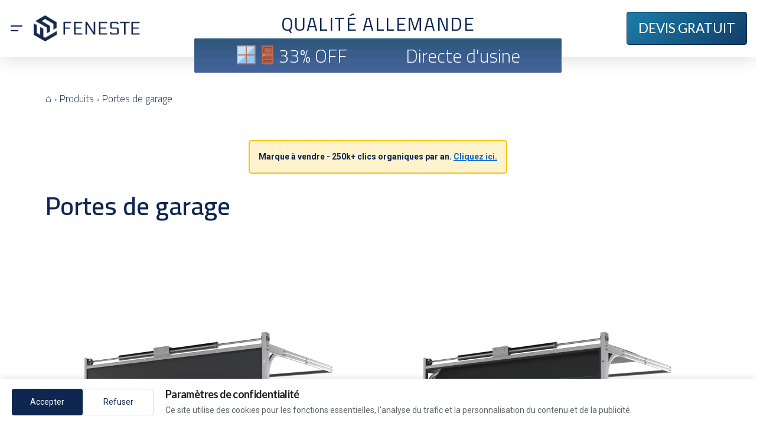

--- FILE ---
content_type: text/html; charset=UTF-8
request_url: https://www.feneste.fr/produits/portes-de-garage/?src=front-page
body_size: 44228
content:
<!DOCTYPE html><html class="no-js" lang="fr-FR"><head><meta charset="UTF-8"><link rel="preconnect" href="https://fonts.gstatic.com/" crossorigin /><script src="[data-uri]" defer></script><script data-optimized="1" src="https://www.feneste.fr/wp-content/plugins/litespeed-cache/assets/js/webfontloader.min.js" defer></script> <meta name="viewport" content="width=device-width, initial-scale=1.0"><link rel="pingback" href="https://www.feneste.fr/xmlrpc.php"><meta name='robots' content='index, follow, max-image-preview:large, max-snippet:-1, max-video-preview:-1' /><link rel="alternate" hreflang="pl" href="https://www.feneste.pl/produkty/bramy-garazowe/" /><link rel="alternate" hreflang="en-gb" href="https://www.feneste.uk/products/garage-doors/" /><link rel="alternate" hreflang="de" href="https://www.feneste.de/produkte/garagentore/" /><link rel="alternate" hreflang="fr" href="https://www.feneste.fr/produits/portes-de-garage/" /><link rel="alternate" hreflang="en-nl" href="https://www.feneste.nl/products/garage-doors/" /><link rel="alternate" hreflang="fr-be" href="https://www.feneste.be/des-produits/portes-de-garage/" /><link rel="alternate" hreflang="en-ie" href="https://www.feneste.ie/products/garage-doors/" /><link rel="alternate" hreflang="de-ch" href="https://www.feneste.ch/produkte/garagentore/" /><link rel="alternate" hreflang="en-se" href="https://www.feneste.se/products/garage-doors/" /><link rel="alternate" hreflang="de-at" href="https://www.feneste.at/produkte/garagentore/" /><link rel="alternate" hreflang="de-li" href="https://www.feneste.li/produkte/garagentore/" /><link rel="alternate" hreflang="fr-lu" href="https://www.feneste.lu/produits/portes-de-garage/" /><link rel="alternate" hreflang="en-nz" href="https://www.feneste.nz/products/garage-doors/" /><link rel="alternate" hreflang="en-au" href="https://www.feneste.au/products/garage-doors/" /><link rel="alternate" hreflang="en-ca" href="https://www.feneste.ca/products/garage-doors/" /><link rel="alternate" hreflang="en" href="https://www.feneste.com/products/garage-doors/" /><link rel="alternate" hreflang="x-default" href="https://www.feneste.pl/produkty/bramy-garazowe/" /><title>Portes de garage | Produits | Feneste</title><meta name="description" content="Notre offre comprend des portes sectionnelles, roulantes, basculantes et coulissantes, disponibles en différentes tailles, couleurs et styles pour correspondre aux préférences individuelles et à l&#039;architecture du bâtiment.." /><link rel="canonical" href="https://www.feneste.fr/produits/portes-de-garage/?src=front-page" /><meta property="og:locale" content="fr_FR" /><meta property="og:type" content="article" /><meta property="og:title" content="Portes de garage | Produits | Feneste" /><meta property="og:description" content="Notre offre comprend des portes sectionnelles, roulantes, basculantes et coulissantes, disponibles en différentes tailles, couleurs et styles pour correspondre aux préférences individuelles et à l&#039;architecture du bâtiment.." /><meta property="og:url" content="https://www.feneste.fr/produits/portes-de-garage/" /><meta property="og:site_name" content="Feneste" /><meta property="article:publisher" content="https://www.facebook.com/fenestepolska" /><meta property="article:modified_time" content="2025-01-27T11:08:37+00:00" /><meta property="og:image" content="https://www.feneste.pl/wp-content/uploads/fenste-folding-patio-door-icon.webp" /><meta name="twitter:card" content="summary_large_image" /><meta name="twitter:title" content="Portes de garage | Produits | Feneste" /><meta name="twitter:description" content="Notre offre comprend des portes sectionnelles, roulantes, basculantes et coulissantes, disponibles en différentes tailles, couleurs et styles pour correspondre aux préférences individuelles et à l&#039;architecture du bâtiment.." /><meta name="twitter:image" content="https://www.feneste.pl/wp-content/uploads/fenste-folding-patio-door-icon.webp" /><meta name="twitter:site" content="@fenestepolska" /><meta name="twitter:label1" content="Durée de lecture estimée" /><meta name="twitter:data1" content="6 minutes" /> <script type="application/ld+json" class="yoast-schema-graph">{"@context":"https://schema.org","@graph":[{"@type":"WebPage","@id":"https://www.feneste.fr/produits/portes-de-garage/","url":"https://www.feneste.fr/produits/portes-de-garage/","name":"Portes de garage | Produits | Feneste","isPartOf":{"@id":"https://www.feneste.fr/#website"},"primaryImageOfPage":{"@id":"https://www.feneste.fr/produits/portes-de-garage/#primaryimage"},"image":{"@id":"https://www.feneste.fr/produits/portes-de-garage/#primaryimage"},"thumbnailUrl":"https://www.feneste.fr/wp-content/uploads/feneste-garage-door-front-closed.webp","datePublished":"2023-07-16T18:17:35+00:00","dateModified":"2025-01-27T11:08:37+00:00","description":"Notre offre comprend des portes sectionnelles, roulantes, basculantes et coulissantes, disponibles en différentes tailles, couleurs et styles pour correspondre aux préférences individuelles et à l'architecture du bâtiment..","breadcrumb":{"@id":"https://www.feneste.fr/produits/portes-de-garage/#breadcrumb"},"inLanguage":"fr-FR","potentialAction":[{"@type":"ReadAction","target":["https://www.feneste.fr/produits/portes-de-garage/"]}]},{"@type":"ImageObject","inLanguage":"fr-FR","@id":"https://www.feneste.fr/produits/portes-de-garage/#primaryimage","url":"https://www.feneste.fr/wp-content/uploads/feneste-garage-door-front-closed.webp","contentUrl":"https://www.feneste.fr/wp-content/uploads/feneste-garage-door-front-closed.webp","width":1024,"height":1024},{"@type":"BreadcrumbList","@id":"https://www.feneste.fr/produits/portes-de-garage/#breadcrumb","itemListElement":[{"@type":"ListItem","position":1,"name":"Start","item":"https://www.feneste.fr/feneste-2/"},{"@type":"ListItem","position":2,"name":"Produits","item":"https://www.feneste.fr/produits/"},{"@type":"ListItem","position":3,"name":"Portes de garage"}]},{"@type":"WebSite","@id":"https://www.feneste.fr/#website","url":"https://www.feneste.fr/","name":"Feneste","description":"Okna Drzwi Bramy","publisher":{"@id":"https://www.feneste.fr/#organization"},"potentialAction":[{"@type":"SearchAction","target":{"@type":"EntryPoint","urlTemplate":"https://www.feneste.fr/?s={search_term_string}"},"query-input":"required name=search_term_string"}],"inLanguage":"fr-FR"},{"@type":"Organization","@id":"https://www.feneste.fr/#organization","name":"Feneste Sp. z o.o.","alternateName":"Feneste","url":"https://www.feneste.fr/","logo":{"@type":"ImageObject","inLanguage":"fr-FR","@id":"https://www.feneste.fr/#/schema/logo/image/","url":"https://www.feneste.fr/wp-content/uploads/feneste-logo-white_512_512.jpg","contentUrl":"https://www.feneste.fr/wp-content/uploads/feneste-logo-white_512_512.jpg","width":512,"height":512,"caption":"Feneste Sp. z o.o."},"image":{"@id":"https://www.feneste.fr/#/schema/logo/image/"},"sameAs":["https://www.facebook.com/fenestepolska","https://twitter.com/fenestepolska","https://www.instagram.com/fenestepolska/","https://www.youtube.com/channel/UCKAMYE_aclJZMLZTqUVp8bw","https://www.google.com/maps/place//data=!4m2!3m1!1s0x473df130096c4043:0x6c07f789cf826ee0?source=g.page.m._"]}]}</script> <link rel="alternate" type="application/rss+xml" title="Feneste &raquo; Flux" href="https://www.feneste.fr/feed/" /><link rel="alternate" type="application/rss+xml" title="Feneste &raquo; Flux des commentaires" href="https://www.feneste.fr/comments/feed/" /><link rel="alternate" type="application/rss+xml" title="Feneste &raquo; Portes de garage Flux des commentaires" href="https://www.feneste.fr/produits/portes-de-garage/feed/" /> <script type="text/javascript" src="[data-uri]" defer></script> <style type="text/css">img.wp-smiley,
img.emoji {
	display: inline !important;
	border: none !important;
	box-shadow: none !important;
	height: 1em !important;
	width: 1em !important;
	margin: 0 0.07em !important;
	vertical-align: -0.1em !important;
	background: none !important;
	padding: 0 !important;
}</style><link rel='stylesheet' id='wpml-blocks-css' href='https://www.feneste.fr/wp-content/plugins/sitepress-multilingual-cms/dist/css/blocks/styles.css?ver=4.6.6' type='text/css' media='all' /><link rel='stylesheet' id='dnd-upload-cf7-css' href='https://www.feneste.fr/wp-content/plugins/drag-and-drop-multiple-file-upload-contact-form-7/assets/css/dnd-upload-cf7.css?ver=1.3.6.9' type='text/css' media='all' /><link rel='stylesheet' id='custom-lightbox-css' href='https://www.feneste.fr/wp-content/plugins/custom-lightbox-gallery/assets/css/custom-lightbox.css?ver=6.3.5' type='text/css' media='all' /><link rel='stylesheet' id='gcm-styles-css' href='https://www.feneste.fr/wp-content/plugins/gdpr-consent-manager/assets/css/consent-banner.css?ver=1.0.2' type='text/css' media='all' /><link rel='stylesheet' id='x-stack-css' href='https://www.feneste.fr/wp-content/themes/pro/framework/dist/css/site/stacks/integrity-light.css?ver=6.3.9' type='text/css' media='all' /><link rel='stylesheet' id='x-child-css' href='https://www.feneste.fr/wp-content/themes/pro-child/style.css?ver=6.3.9' type='text/css' media='all' /><style id='cs-inline-css' type='text/css'>@media (min-width:1200px){.x-hide-xl{display:none !important;}}@media (min-width:979px) and (max-width:1199.98px){.x-hide-lg{display:none !important;}}@media (min-width:767px) and (max-width:978.98px){.x-hide-md{display:none !important;}}@media (min-width:480px) and (max-width:766.98px){.x-hide-sm{display:none !important;}}@media (max-width:479.98px){.x-hide-xs{display:none !important;}} a,h1 a:hover,h2 a:hover,h3 a:hover,h4 a:hover,h5 a:hover,h6 a:hover,.x-breadcrumb-wrap a:hover,.widget ul li a:hover,.widget ol li a:hover,.widget.widget_text ul li a,.widget.widget_text ol li a,.widget_nav_menu .current-menu-item > a,.x-accordion-heading .x-accordion-toggle:hover,.x-comment-author a:hover,.x-comment-time:hover,.x-recent-posts a:hover .h-recent-posts{color:rgb(13,39,80);}a:hover,.widget.widget_text ul li a:hover,.widget.widget_text ol li a:hover,.x-twitter-widget ul li a:hover{color:rgba(13,39,80,0.8);}.rev_slider_wrapper,a.x-img-thumbnail:hover,.x-slider-container.below,.page-template-template-blank-3-php .x-slider-container.above,.page-template-template-blank-6-php .x-slider-container.above{border-color:rgb(13,39,80);}.entry-thumb:before,.x-pagination span.current,.woocommerce-pagination span[aria-current],.flex-direction-nav a,.flex-control-nav a:hover,.flex-control-nav a.flex-active,.mejs-time-current,.x-dropcap,.x-skill-bar .bar,.x-pricing-column.featured h2,.h-comments-title small,.x-entry-share .x-share:hover,.x-highlight,.x-recent-posts .x-recent-posts-img:after{background-color:rgb(13,39,80);}.x-nav-tabs > .active > a,.x-nav-tabs > .active > a:hover{box-shadow:inset 0 3px 0 0 rgb(13,39,80);}.x-main{width:calc(72% - 2.463055%);}.x-sidebar{width:calc(100% - 2.463055% - 72%);}.x-comment-author,.x-comment-time,.comment-form-author label,.comment-form-email label,.comment-form-url label,.comment-form-rating label,.comment-form-comment label,.widget_calendar #wp-calendar caption,.widget.widget_rss li .rsswidget{font-family:"Lato",sans-serif;font-weight:700;}.p-landmark-sub,.p-meta,input,button,select,textarea{font-family:"Lato",sans-serif;}.widget ul li a,.widget ol li a,.x-comment-time{color:rgba(0,0,0,0.8);}.widget_text ol li a,.widget_text ul li a{color:rgb(13,39,80);}.widget_text ol li a:hover,.widget_text ul li a:hover{color:rgba(13,39,80,0.8);}.comment-form-author label,.comment-form-email label,.comment-form-url label,.comment-form-rating label,.comment-form-comment label,.widget_calendar #wp-calendar th,.p-landmark-sub strong,.widget_tag_cloud .tagcloud a:hover,.widget_tag_cloud .tagcloud a:active,.entry-footer a:hover,.entry-footer a:active,.x-breadcrumbs .current,.x-comment-author,.x-comment-author a{color:#272727;}.widget_calendar #wp-calendar th{border-color:#272727;}.h-feature-headline span i{background-color:#272727;}@media (max-width:978.98px){}html{font-size:14px;}@media (min-width:479px){html{font-size:14px;}}@media (min-width:766px){html{font-size:14px;}}@media (min-width:978px){html{font-size:14px;}}@media (min-width:1199px){html{font-size:14px;}}body{font-style:normal;font-weight:400;color:rgba(0,0,0,0.8);background-color:rgb(255,255,255);}.w-b{font-weight:400 !important;}h1,h2,h3,h4,h5,h6,.h1,.h2,.h3,.h4,.h5,.h6{font-family:"Lato",sans-serif;font-style:normal;font-weight:700;}h1,.h1{letter-spacing:-0.035em;}h2,.h2{letter-spacing:-0.035em;}h3,.h3{letter-spacing:-0.035em;}h4,.h4{letter-spacing:-0.035em;}h5,.h5{letter-spacing:-0.035em;}h6,.h6{letter-spacing:-0.035em;}.w-h{font-weight:700 !important;}.x-container.width{width:88%;}.x-container.max{max-width:1500px;}.x-bar-content.x-container.width{flex-basis:88%;}.x-main.full{float:none;display:block;width:auto;}@media (max-width:978.98px){.x-main.full,.x-main.left,.x-main.right,.x-sidebar.left,.x-sidebar.right{float:none;display:block;width:auto !important;}}.entry-header,.entry-content{font-size:1rem;}body,input,button,select,textarea{font-family:"Lato",sans-serif;}h1,h2,h3,h4,h5,h6,.h1,.h2,.h3,.h4,.h5,.h6,h1 a,h2 a,h3 a,h4 a,h5 a,h6 a,.h1 a,.h2 a,.h3 a,.h4 a,.h5 a,.h6 a,blockquote{color:#272727;}.cfc-h-tx{color:#272727 !important;}.cfc-h-bd{border-color:#272727 !important;}.cfc-h-bg{background-color:#272727 !important;}.cfc-b-tx{color:rgba(0,0,0,0.8) !important;}.cfc-b-bd{border-color:rgba(0,0,0,0.8) !important;}.cfc-b-bg{background-color:rgba(0,0,0,0.8) !important;}.x-btn,.button,[type="submit"]{color:#ffffff;border-color:#ac1100;background-color:#ff2a13;margin-bottom:0.25em;text-shadow:0 0.075em 0.075em rgba(0,0,0,0.5);box-shadow:0 0.25em 0 0 #a71000,0 4px 9px rgba(0,0,0,0.75);border-radius:0.25em;}.x-btn:hover,.button:hover,[type="submit"]:hover{color:#ffffff;border-color:#600900;background-color:#ef2201;margin-bottom:0.25em;text-shadow:0 0.075em 0.075em rgba(0,0,0,0.5);box-shadow:0 0.25em 0 0 #a71000,0 4px 9px rgba(0,0,0,0.75);}.x-btn.x-btn-real,.x-btn.x-btn-real:hover{margin-bottom:0.25em;text-shadow:0 0.075em 0.075em rgba(0,0,0,0.65);}.x-btn.x-btn-real{box-shadow:0 0.25em 0 0 #a71000,0 4px 9px rgba(0,0,0,0.75);}.x-btn.x-btn-real:hover{box-shadow:0 0.25em 0 0 #a71000,0 4px 9px rgba(0,0,0,0.75);}.x-btn.x-btn-flat,.x-btn.x-btn-flat:hover{margin-bottom:0;text-shadow:0 0.075em 0.075em rgba(0,0,0,0.65);box-shadow:none;}.x-btn.x-btn-transparent,.x-btn.x-btn-transparent:hover{margin-bottom:0;border-width:3px;text-shadow:none;text-transform:uppercase;background-color:transparent;box-shadow:none;}.bg .mejs-container,.x-video .mejs-container{position:unset !important;} @font-face{font-family:'FontAwesomePro';font-style:normal;font-weight:900;font-display:block;src:url('https://www.feneste.fr/wp-content/themes/pro/cornerstone/assets/fonts/fa-solid-900.woff2') format('woff2'),url('https://www.feneste.fr/wp-content/themes/pro/cornerstone/assets/fonts/fa-solid-900.woff') format('woff'),url('https://www.feneste.fr/wp-content/themes/pro/cornerstone/assets/fonts/fa-solid-900.ttf') format('truetype');}[data-x-fa-pro-icon]{font-family:"FontAwesomePro" !important;}[data-x-fa-pro-icon]:before{content:attr(data-x-fa-pro-icon);}[data-x-icon],[data-x-icon-o],[data-x-icon-l],[data-x-icon-s],[data-x-icon-b],[data-x-fa-pro-icon],[class*="cs-fa-"]{display:inline-block;font-style:normal;font-weight:400;text-decoration:inherit;text-rendering:auto;-webkit-font-smoothing:antialiased;-moz-osx-font-smoothing:grayscale;}[data-x-icon].left,[data-x-icon-o].left,[data-x-icon-l].left,[data-x-icon-s].left,[data-x-icon-b].left,[data-x-fa-pro-icon].left,[class*="cs-fa-"].left{margin-right:0.5em;}[data-x-icon].right,[data-x-icon-o].right,[data-x-icon-l].right,[data-x-icon-s].right,[data-x-icon-b].right,[data-x-fa-pro-icon].right,[class*="cs-fa-"].right{margin-left:0.5em;}[data-x-icon]:before,[data-x-icon-o]:before,[data-x-icon-l]:before,[data-x-icon-s]:before,[data-x-icon-b]:before,[data-x-fa-pro-icon]:before,[class*="cs-fa-"]:before{line-height:1;}@font-face{font-family:'FontAwesome';font-style:normal;font-weight:900;font-display:block;src:url('https://www.feneste.fr/wp-content/themes/pro/cornerstone/assets/fonts/fa-solid-900.woff2') format('woff2'),url('https://www.feneste.fr/wp-content/themes/pro/cornerstone/assets/fonts/fa-solid-900.woff') format('woff'),url('https://www.feneste.fr/wp-content/themes/pro/cornerstone/assets/fonts/fa-solid-900.ttf') format('truetype');}[data-x-icon],[data-x-icon-s],[data-x-icon][class*="cs-fa-"]{font-family:"FontAwesome" !important;font-weight:900;}[data-x-icon]:before,[data-x-icon][class*="cs-fa-"]:before{content:attr(data-x-icon);}[data-x-icon-s]:before{content:attr(data-x-icon-s);}@font-face{font-family:'FontAwesomeRegular';font-style:normal;font-weight:400;font-display:block;src:url('https://www.feneste.fr/wp-content/themes/pro/cornerstone/assets/fonts/fa-regular-400.woff2') format('woff2'),url('https://www.feneste.fr/wp-content/themes/pro/cornerstone/assets/fonts/fa-regular-400.woff') format('woff'),url('https://www.feneste.fr/wp-content/themes/pro/cornerstone/assets/fonts/fa-regular-400.ttf') format('truetype');}@font-face{font-family:'FontAwesomePro';font-style:normal;font-weight:400;font-display:block;src:url('https://www.feneste.fr/wp-content/themes/pro/cornerstone/assets/fonts/fa-regular-400.woff2') format('woff2'),url('https://www.feneste.fr/wp-content/themes/pro/cornerstone/assets/fonts/fa-regular-400.woff') format('woff'),url('https://www.feneste.fr/wp-content/themes/pro/cornerstone/assets/fonts/fa-regular-400.ttf') format('truetype');}[data-x-icon-o]{font-family:"FontAwesomeRegular" !important;}[data-x-icon-o]:before{content:attr(data-x-icon-o);}@font-face{font-family:'FontAwesomeLight';font-style:normal;font-weight:300;font-display:block;src:url('https://www.feneste.fr/wp-content/themes/pro/cornerstone/assets/fonts/fa-light-300.woff2') format('woff2'),url('https://www.feneste.fr/wp-content/themes/pro/cornerstone/assets/fonts/fa-light-300.woff') format('woff'),url('https://www.feneste.fr/wp-content/themes/pro/cornerstone/assets/fonts/fa-light-300.ttf') format('truetype');}@font-face{font-family:'FontAwesomePro';font-style:normal;font-weight:300;font-display:block;src:url('https://www.feneste.fr/wp-content/themes/pro/cornerstone/assets/fonts/fa-light-300.woff2') format('woff2'),url('https://www.feneste.fr/wp-content/themes/pro/cornerstone/assets/fonts/fa-light-300.woff') format('woff'),url('https://www.feneste.fr/wp-content/themes/pro/cornerstone/assets/fonts/fa-light-300.ttf') format('truetype');}[data-x-icon-l]{font-family:"FontAwesomeLight" !important;font-weight:300;}[data-x-icon-l]:before{content:attr(data-x-icon-l);}@font-face{font-family:'FontAwesomeBrands';font-style:normal;font-weight:normal;font-display:block;src:url('https://www.feneste.fr/wp-content/themes/pro/cornerstone/assets/fonts/fa-brands-400.woff2') format('woff2'),url('https://www.feneste.fr/wp-content/themes/pro/cornerstone/assets/fonts/fa-brands-400.woff') format('woff'),url('https://www.feneste.fr/wp-content/themes/pro/cornerstone/assets/fonts/fa-brands-400.ttf') format('truetype');}[data-x-icon-b]{font-family:"FontAwesomeBrands" !important;}[data-x-icon-b]:before{content:attr(data-x-icon-b);} .m35an-0.x-bar{height:6em;border:0;z-index:9999;}.m35an-0 .x-bar-content{flex-direction:row;align-items:center;flex-grow:0;flex-shrink:1;flex-basis:100%;height:6em;}.m35an-0.x-bar-space{height:6em;}.m35an-1.x-bar{font-size:16px;background-color:rgba(255,255,255,0.95);box-shadow:0em 0.15em 2em rgba(0,0,0,0.15);}.m35an-1 .x-bar-content{justify-content:space-evenly;}.m35an-1.x-bar-outer-spacers:after,.m35an-1.x-bar-outer-spacers:before{flex-basis:0.25em;width:0.25em!important;height:0.25em;}.m35an-1.x-bar-space{font-size:16px;}.m35an-2.x-bar{font-size:10px;}.m35an-2 .x-bar-content{justify-content:center;}.m35an-2.x-bar-outer-spacers:after,.m35an-2.x-bar-outer-spacers:before{flex-basis:0em;width:0em!important;height:0em;}.m35an-2.x-bar-space{font-size:10px;}.m35an-3{transition-duration:0ms;}.m35an-3 .x-bar-scroll-button {transition-duration:0ms;}.m35an-4.x-bar-container{flex-direction:row;align-items:center;flex-grow:1;flex-shrink:0;flex-basis:auto;font-size:1em;z-index:1;}.m35an-5.x-bar-container{justify-content:flex-start;}.m35an-7.x-bar-container{border:0;}.m35an-8.x-bar-container{justify-content:center;}.m35an-9.x-bar-container{justify-content:flex-end;}.m35an-a.x-bar-container{flex-wrap:wrap;align-content:center;margin-top:-65px;margin-right:0px;margin-bottom:0px;margin-left:0px;padding-top:0em;padding-bottom:0em;}.m35an-b.x-bar-container{width:10%;min-width:10%;}.m35an-c.x-bar-container{padding-right:10px;padding-left:0em;}.m35an-d.x-bar-container{justify-content:space-around;border-top-width:0.75px;border-right-width:0.75px;border-bottom-width:0.75px;border-left-width:0.75px;border-top-style:solid;border-right-style:solid;border-bottom-style:solid;border-left-style:solid;border-top-left-radius:3px;border-top-right-radius:3px;border-bottom-right-radius:3px;border-bottom-left-radius:3px;padding-right:2em;padding-left:2em;background-color:#275c86;}.m35an-e.x-bar-container{max-width:50%;border-top-color:rgb(255,255,255);border-right-color:rgb(255,255,255);border-bottom-color:rgb(255,255,255);border-left-color:rgb(255,255,255);}.m35an-f.x-bar-container{max-width:65%;border-top-color:rgb(13,39,80);border-right-color:rgb(13,39,80);border-bottom-color:rgb(13,39,80);border-left-color:rgb(13,39,80);}.m35an-g.x-bar-container{padding-right:0px;padding-left:10px;}.m35an-h.x-anchor {width:3em;height:3em;}.m35an-i.x-anchor {border:0;}.m35an-j.x-anchor {font-size:1em;}.m35an-k.x-anchor .x-anchor-content {flex-direction:row;}.m35an-l.x-anchor .x-anchor-content {justify-content:center;}.m35an-m.x-anchor .x-anchor-content {align-items:center;}.m35an-n.x-anchor .x-graphic-icon {font-size:1.25em;color:rgba(0,0,0,1);}.m35an-n.x-anchor:hover .x-graphic-icon,.m35an-n.x-anchor[class*="active"] .x-graphic-icon,[data-x-effect-provider*="colors"]:hover .m35an-n.x-anchor .x-graphic-icon {color:rgba(0,0,0,0.5);}.m35an-n.x-anchor .x-toggle {color:rgb(13,39,80);}.m35an-n.x-anchor:hover .x-toggle,.m35an-n.x-anchor[class*="active"] .x-toggle,[data-x-effect-provider*="colors"]:hover .m35an-n.x-anchor .x-toggle {color:rgba(13,39,80,0.5);}.m35an-n.x-anchor .x-toggle-burger {margin-top:2em;margin-bottom:2em;}.m35an-n.x-anchor .x-toggle-burger-bun-t {transform:translate3d(0,calc(2em * -1),0);}.m35an-n.x-anchor .x-toggle-burger-bun-b {transform:translate3d(0,2em,0);}.m35an-o.x-anchor .x-graphic-icon {width:auto;border:0;}.m35an-o.x-anchor .x-toggle-burger {width:10em;margin-right:0;margin-left:0;font-size:2px;}.m35an-p.x-anchor {font-size:1.25em;}.m35an-q.x-anchor .x-anchor-content {padding-top:0px;padding-right:25px;padding-bottom:15px;padding-left:0px;}.m35an-q.x-anchor .x-graphic-icon {font-size:1em;}.m35an-q.x-anchor:hover .x-graphic-icon,.m35an-q.x-anchor[class*="active"] .x-graphic-icon,[data-x-effect-provider*="colors"]:hover .m35an-q.x-anchor .x-graphic-icon {color:rgba(13,39,80,0.45);}.m35an-r.x-anchor .x-graphic-icon {color:rgb(13,39,80);}.m35an-r.x-anchor .x-toggle {color:rgba(0,0,0,1);}.m35an-r.x-anchor:hover .x-toggle,.m35an-r.x-anchor[class*="active"] .x-toggle,[data-x-effect-provider*="colors"]:hover .m35an-r.x-anchor .x-toggle {color:rgba(0,0,0,0.5);}.m35an-r.x-anchor .x-toggle-burger {margin-top:3em;margin-bottom:3em;}.m35an-r.x-anchor .x-toggle-burger-bun-t {transform:translate3d(0,calc(3em * -1),0);}.m35an-r.x-anchor .x-toggle-burger-bun-b {transform:translate3d(0,3em,0);}.m35an-s.x-anchor {font-size:2em;}.m35an-s.x-anchor .x-anchor-content {flex-direction:row-reverse;padding-top:5px;padding-right:0px;padding-bottom:0em;}.m35an-s.x-anchor:hover .x-anchor-text-primary,.m35an-s.x-anchor[class*="active"] .x-anchor-text-primary,[data-x-effect-provider*="colors"]:hover .m35an-s.x-anchor .x-anchor-text-primary {color:rgb(13,39,80);}.m35an-s.x-anchor .x-graphic-icon {font-size:0.5em;}.m35an-s.x-anchor:hover .x-graphic-icon,.m35an-s.x-anchor[class*="active"] .x-graphic-icon,[data-x-effect-provider*="colors"]:hover .m35an-s.x-anchor .x-graphic-icon {color:rgba(13,39,80,0.5);}.m35an-t.x-anchor .x-anchor-content {padding-left:0em;}.m35an-t.x-anchor .x-anchor-text-primary {color:rgb(13,39,80);}.m35an-v.x-anchor .x-anchor-text-primary {font-family:inherit;font-weight:inherit;}.m35an-w.x-anchor .x-anchor-text-primary {font-size:1em;}.m35an-x.x-anchor .x-anchor-text-primary {font-style:normal;}.m35an-y.x-anchor .x-anchor-text-primary {line-height:1;}.m35an-z.x-anchor {background-color:transparent;}.m35an-z.x-anchor .x-anchor-content {align-items:flex-start;flex-wrap:wrap;align-content:flex-start;padding-right:0.5em;padding-left:0.5em;}.m35an-z.x-anchor .x-anchor-text-primary,.m35an-z.x-anchor .x-anchor-text-secondary {overflow-x:hidden;overflow-y:hidden;text-overflow:ellipsis;white-space:nowrap;}.m35an-z.x-anchor .x-anchor-text-primary {line-height:1.2;color:rgb(0,0,0);}.m35an-z.x-anchor,.m35an-z.x-anchor :not([data-x-particle]) {transition-duration:0ms;}.m35an-10.x-anchor .x-anchor-content {justify-content:flex-start;}.m35an-11.x-anchor .x-anchor-content {padding-top:0.5em;padding-bottom:0.5em;}.m35an-12.x-anchor .x-anchor-content {padding-top:0.75em;padding-right:0.75em;padding-bottom:0.75em;padding-left:0.75em;}.m35an-12.x-anchor .x-anchor-text-primary {color:rgba(0,0,0,1);}.m35an-12.x-anchor:hover .x-anchor-text-primary,.m35an-12.x-anchor[class*="active"] .x-anchor-text-primary,[data-x-effect-provider*="colors"]:hover .m35an-12.x-anchor .x-anchor-text-primary {color:rgba(0,0,0,0.5);}.m35an-12.x-anchor .x-anchor-sub-indicator {margin-top:5px;margin-right:5px;margin-bottom:5px;margin-left:5px;color:rgba(0,0,0,1);}.m35an-12.x-anchor:hover .x-anchor-sub-indicator,.m35an-12.x-anchor[class*="active"] .x-anchor-sub-indicator,[data-x-effect-provider*="colors"]:hover .m35an-12.x-anchor .x-anchor-sub-indicator {color:rgba(0,0,0,0.5);}.m35an-13.x-anchor .x-anchor-text {margin-top:5px;margin-bottom:5px;margin-left:5px;}.m35an-14.x-anchor .x-anchor-text {margin-right:auto;}.m35an-14.x-anchor .x-anchor-sub-indicator {font-size:1em;}.m35an-15.x-anchor .x-anchor-content {padding-right:0em;}.m35an-15.x-anchor .x-anchor-text {margin-top:0px;margin-bottom:0px;margin-left:0px;}.m35an-15.x-anchor .x-anchor-text-primary {font-family:"Cairo",sans-serif;font-weight:600;}.m35an-15.x-anchor:hover .x-anchor-text-primary,.m35an-15.x-anchor[class*="active"] .x-anchor-text-primary,[data-x-effect-provider*="colors"]:hover .m35an-15.x-anchor .x-anchor-text-primary {color:rgba(13,39,80,0.5);}.m35an-15.x-anchor .x-anchor-sub-indicator {color:rgb(13,39,80);}.m35an-15.x-anchor:hover .x-anchor-sub-indicator,.m35an-15.x-anchor[class*="active"] .x-anchor-sub-indicator,[data-x-effect-provider*="colors"]:hover .m35an-15.x-anchor .x-anchor-sub-indicator {color:rgba(13,39,80,0.5);}.m35an-16.x-anchor .x-anchor-text-primary {text-transform:uppercase;}.m35an-17.x-anchor {width:100%;margin-right:10em;}.m35an-18.x-anchor {margin-top:0em;margin-bottom:0em;margin-left:0em;border-top-width:0.75px;border-right-width:0.75px;border-bottom-width:0.75px;border-left-width:0.75px;border-top-style:solid;border-right-style:solid;border-bottom-style:solid;border-left-style:solid;border-top-color:rgb(13,39,80);border-right-color:rgb(13,39,80);border-bottom-color:rgb(13,39,80);border-left-color:rgb(13,39,80);border-top-left-radius:0.35em;border-top-right-radius:0.35em;border-bottom-right-radius:0.35em;border-bottom-left-radius:0.35em;font-size:0.7em;}.m35an-18.x-anchor .x-anchor-content {padding-top:1em;padding-right:1.25em;padding-bottom:1em;padding-left:1.25em;}.m35an-18.x-anchor:hover,.m35an-18.x-anchor[class*="active"],[data-x-effect-provider*="colors"]:hover .m35an-18.x-anchor {border-top-color:rgba(13,39,80,0.75);border-right-color:rgba(13,39,80,0.75);border-bottom-color:rgba(13,39,80,0.75);border-left-color:rgba(13,39,80,0.75);}.m35an-18.x-anchor .x-anchor-text {margin-right:5px;}.m35an-18.x-anchor .x-anchor-text-primary {font-family:"Lato",sans-serif;font-size:2em;font-weight:400;color:rgb(255,255,255);}.m35an-18.x-anchor:hover .x-anchor-text-primary,.m35an-18.x-anchor[class*="active"] .x-anchor-text-primary,[data-x-effect-provider*="colors"]:hover .m35an-18.x-anchor .x-anchor-text-primary {color:rgba(255,255,255,0.75);}.m35an-19.x-anchor {margin-right:1em;}.m35an-19.x-anchor .x-anchor-text-primary {text-align:center;}.m35an-1a{font-size:16px;transition-duration:500ms;}.m35an-1a .x-off-canvas-bg{background-color:rgba(0,0,0,0.75);transition-duration:500ms;transition-timing-function:cubic-bezier(0.400,0.000,0.200,1.000);}.m35an-1a .x-off-canvas-close{width:calc(1em * 2.5);height:calc(1em * 2.5);font-size:1.75em;color:rgb(13,39,80);transition-duration:0.3s,500ms,500ms;transition-timing-function:ease-in-out,cubic-bezier(0.400,0.000,0.200,1.000),cubic-bezier(0.400,0.000,0.200,1.000);}.m35an-1a .x-off-canvas-close:focus,.m35an-1a .x-off-canvas-close:hover{color:rgba(13,39,80,0.5);}.m35an-1a .x-off-canvas-content{overflow-x:hidden;overflow-y:hidden;display:flex;flex-direction:column;justify-content:flex-start;align-items:stretch;width:325px;border:0;background-color:rgba(255,255,255,0.55);box-shadow:0em 0em 2em 0em rgba(0,0,0,0.25);transition-duration:500ms;transition-timing-function:cubic-bezier(0.400,0.000,0.200,1.000);}.m35an-1b.x-div{overflow-x:hidden;overflow-y:hidden;flex-direction:row;align-items:flex-start;z-index:100000000;margin-top:-13px;margin-right:0px;margin-bottom:0px;margin-left:100px;}.m35an-1c.x-div{display:flex;}.m35an-1d.x-div{justify-content:flex-end;}.m35an-1e.x-div{flex-grow:0;}.m35an-1f.x-div{flex-shrink:1;}.m35an-1g.x-div{flex-basis:auto;border:0;font-size:1em;}.m35an-1j.x-div{padding-top:0px;padding-right:30px;padding-bottom:0px;padding-left:0px;}.m35an-1k.x-div{flex-direction:column;flex-shrink:0;}.m35an-1l.x-div{justify-content:flex-start;align-items:stretch;}.m35an-1m.x-div{align-items:center;flex-grow:1;}.m35an-1n.x-div{margin-top:0em;margin-right:-0.5em;margin-bottom:0em;margin-left:-0.5em;}.m35an-1o{font-size:16px;padding-top:0;padding-right:calc(3em * 2);padding-bottom:0;padding-left:calc(3em * 2);transition-duration:500ms,0s;transition-timing-function:cubic-bezier(0.400,0.000,0.200,1.000);z-index:calc((99999999 + get(_order)) * get(_depth));}.m35an-1o:after,.m35an-1o:before{width:calc(3em * 2);height:calc(3em * 2);}.m35an-1o:not(.x-active){transition-delay:0s,500ms;}.m35an-1o .x-modal-bg{background-color:rgba(0,0,0,0.88);}.m35an-1o .x-modal-close{width:calc(1em * 2);height:calc(1em * 2);font-size:3em;color:rgba(255,255,255,0.5);}.m35an-1o .x-modal-close:focus,.m35an-1o .x-modal-close:hover{color:rgba(255,255,255,1);}.m35an-1o .x-modal-content{min-height:400px;border:0;transition-duration:500ms;transition-timing-function:cubic-bezier(0.400,0.000,0.200,1.000);}.m35an-1p{width:100%;max-width:21em;height:auto;margin-top:0em;margin-right:auto;margin-bottom:0em;margin-left:auto;border:0;border-top-left-radius:100em;border-top-right-radius:100em;border-bottom-right-radius:100em;border-bottom-left-radius:100em;font-size:calc(10px + 4vmin);background-color:rgb(255,255,255);box-shadow:0em 0.15em 0.5em 0em rgba(0,0,0,0.15);}.m35an-1p.x-search-focused{border-top-left-radius:100em;border-top-right-radius:100em;border-bottom-right-radius:100em;border-bottom-left-radius:100em;}.m35an-1p .x-search-input{order:2;margin-top:0px;margin-right:0px;margin-bottom:0px;margin-left:0px;font-family:inherit;font-size:1em;font-style:normal;font-weight:inherit;line-height:1.3;color:rgba(0,0,0,0.5);}.m35an-1p.x-search-has-content .x-search-input{color:rgba(0,0,0,1);}.m35an-1p .x-search-btn-submit{order:1;width:1em;height:1em;margin-top:1em;margin-right:0.64em;margin-bottom:1em;margin-left:1em;border:0;font-size:1em;color:rgba(0,0,0,1);}.m35an-1p .x-search-btn-clear{order:3;width:1em;height:1em;margin-top:1em;margin-right:1em;margin-bottom:1em;margin-left:0.64em;border:0;color:rgba(0,0,0,0.5);font-size:1em;}.m35an-1p .x-search-btn-clear:focus,.m35an-1p .x-search-btn-clear:hover{color:rgb(0,0,0);}.m35an-1q{border:0;font-size:1.5em;color:rgb(13,39,80);}.m35an-1r {z-index:calc((99999999 + 2) * 5);min-width:16em;max-width:20em;font-size:16px;border:0;border-top-left-radius:0.5em;border-top-right-radius:0.5em;border-bottom-right-radius:0.5em;border-bottom-left-radius:0.5em;background-color:rgb(255,255,255);box-shadow:0em 1.25em 2em 0em rgba(0,0,0,0.15);transition-duration:500ms,500ms,0s;transition-timing-function:cubic-bezier(0.400,0.000,0.200,1.000);}.m35an-1r:not(.x-active) {transition-delay:0s,0s,500ms;}.m35an-1r[data-x-stem-menu-top],.m35an-1r[data-x-stem-root] {margin-top:0em;margin-right:0em;margin-bottom:0em;margin-left:150px;}.m35an-1s .x-dropdown {width:14em;font-size:16px;border:0;background-color:rgb(255,255,255);box-shadow:0em 0.15em 2em 0em rgba(0,0,0,0.15);transition-duration:500ms,500ms,0s;transition-timing-function:cubic-bezier(0.400,0.000,0.200,1.000);}.m35an-1s .x-dropdown:not(.x-active) {transition-delay:0s,0s,500ms;}.m35an-1u{font-size:2em;flex-direction:row;justify-content:flex-start;align-items:flex-start;flex-wrap:wrap;align-content:flex-start;align-self:stretch;flex-grow:0;flex-shrink:1;flex-basis:auto;}.m35an-1u > li,.m35an-1u > li > a{flex-grow:0;flex-shrink:1;flex-basis:auto;}.m35an-1v{font-size:1em;}.m35an-1v,.m35an-1v .x-anchor{transition-duration:300ms;transition-timing-function:cubic-bezier(0.400,0.000,0.200,1.000);}.m35an-1w.x-image{font-size:1em;border:0;}.m35an-1x.x-image{margin-top:0px;margin-right:0px;margin-bottom:0px;margin-left:5px;}.m35an-1y.x-image{max-width:64px;padding-top:0px;padding-right:1em;padding-bottom:0px;padding-left:0px;}.m35an-1z{--x-slide-container-transition-duration:500ms;--x-slide-container-autoplay-transition-duration:3000ms;padding-top:0px;padding-right:0px;padding-bottom:15px;padding-left:0px;font-size:1em;}.m35an-1z .x-slide-container-content{width:100%;}.m35an-1z .x-slide-container{align-items:stretch;}body:not(.tco-disable-effects) .m35an-1z .x-slide:where(.x-effect-enter,.x-effect-exit,.x-effect-entering,.x-effect-exiting) {animation-duration:500ms;animation-timing-function:cubic-bezier(0.400,0.000,0.200,1.000);transition-duration:500ms;transition-timing-function:cubic-bezier(0.400,0.000,0.200,1.000);}.m35an-20{border:0;font-size:1em;}.x-slide-container.is-stacked .m35an-20:not(.is-current-slide).x-effect-exit{z-index:auto;}.x-slide-container.is-stacked .m35an-20:not(.is-current-slide).x-effect-holding{z-index:1;}.x-slide-container.is-stacked .m35an-20.is-current-slide{z-index:2;}.m35an-21.x-text{border:0;font-style:normal;text-align:center;}.m35an-21.x-text > :first-child{margin-top:0;}.m35an-21.x-text > :last-child{margin-bottom:0;}.m35an-22.x-text{font-family:"Cairo",sans-serif;line-height:1.4;}.m35an-23.x-text{font-size:clamp(0.85rem,3vw,2.25rem);;font-weight:400;letter-spacing:0.05em;color:rgb(13,39,80);}.m35an-24.x-text{text-transform:uppercase;}.m35an-25.x-text{font-size:clamp(0.85rem,2.5vw,3rem);;font-weight:300;text-transform:none;}.m35an-26.x-text{letter-spacing:0em;color:rgb(255,255,255);}.m35an-27.x-text{font-family:"Lato",sans-serif;font-size:clamp(1.7rem,2.5vw,3rem);;font-weight:400;line-height:1;} .e146831-e2{width:100px;}.e146831-e17{background:rgb(6,17,34);background:-moz-linear-gradient(135deg,rgba(6,17,34,1) 0%,rgba(13,39,80,1) 100%);background:-webkit-linear-gradient(135deg,rgba(6,17,34,1) 0%,rgba(13,39,80,1) 100%);background:linear-gradient(135deg,rgba(6,17,34,1) 0%,rgba(13,39,80,1) 100%);filter:progid:DXImageTransform.Microsoft.gradient(startColorstr="#061122",endColorstr="#0d2750",GradientType=1);background:linear-gradient(-45deg,#0d2750,#23a6d5,#23d5ab);background-size:400% 400%;animation:gradient 15s ease infinite;}@keyframes gradient{0%{background-position:0% 50%;}50%{background-position:100% 50%;}100%{background-position:0% 50%;}}.e146831-e37{width:100px;}.e146831-e39{background:rgb(6,17,34);background:-moz-linear-gradient(135deg,rgba(6,17,34,1) 0%,rgba(13,39,80,1) 100%);background:-webkit-linear-gradient(135deg,rgba(6,17,34,1) 0%,rgba(13,39,80,1) 100%);background:linear-gradient(135deg,rgba(6,17,34,1) 0%,rgba(13,39,80,1) 100%);filter:progid:DXImageTransform.Microsoft.gradient(startColorstr="#061122",endColorstr="#0d2750",GradientType=1);background:linear-gradient(-45deg,#0d2750,#23a6d5,#23d5ab);background-size:400% 400%;animation:gradient 15s ease infinite;}@keyframes gradient{0%{background-position:0% 50%;}50%{background-position:100% 50%;}100%{background-position:0% 50%;}}.e146831-e45{background:rgb(6,17,34);background:-moz-linear-gradient(135deg,rgba(6,17,34,1) 0%,rgba(13,39,80,1) 100%);background:-webkit-linear-gradient(135deg,rgba(6,17,34,1) 0%,rgba(13,39,80,1) 100%);background:linear-gradient(135deg,rgba(6,17,34,1) 0%,rgba(13,39,80,1) 100%);filter:progid:DXImageTransform.Microsoft.gradient(startColorstr="#061122",endColorstr="#0d2750",GradientType=1);background:linear-gradient(-45deg,#0d2750,#23a6d5,#23d5ab);background-size:400% 400%;animation:gradient 15s ease infinite;}@keyframes gradient{0%{background-position:0% 50%;}50%{background-position:100% 50%;}100%{background-position:0% 50%;}}.e146831-e46{} .m6781-0.x-bar{height:auto;border:0;font-size:1em;z-index:0;}.m6781-0 .x-bar-content{height:auto;}.m6781-0.x-bar-outer-spacers:after,.m6781-0.x-bar-outer-spacers:before{flex-basis:20px;width:20px!important;height:20px;}.m6781-0.x-bar-space{font-size:1em;}.m6781-1 .x-bar-content{justify-content:space-between;}.m6781-2 .x-bar-content{flex-direction:row;}.m6781-3 .x-bar-content{align-items:center;}.m6781-4.x-bar{padding-top:4em;padding-right:0em;padding-bottom:0em;padding-left:0em;}.m6781-4 .x-bar-content{align-items:flex-start;align-content:flex-start;}.m6781-5.x-bar{background-color:rgb(13,39,80);}.m6781-5 .x-bar-content{justify-content:flex-start;flex-wrap:wrap;}.m6781-6.x-bar{padding-top:0em;padding-right:1em;padding-bottom:2em;padding-left:1em;}.m6781-6 .x-bar-content{flex-direction:column;align-content:center;}.m6781-7.x-bar-container{flex-direction:row;}.m6781-8.x-bar-container{justify-content:space-between;flex-grow:1;flex-shrink:0;}.m6781-9.x-bar-container{align-items:center;}.m6781-a.x-bar-container{flex-basis:auto;border:0;font-size:1em;z-index:auto;}.m6781-b.x-bar-container{justify-content:flex-start;flex-wrap:wrap;}.m6781-c.x-bar-container{align-items:flex-start;padding-top:0px;padding-right:10em;padding-bottom:2em;padding-left:0em;}.m6781-d.x-bar-container{align-content:flex-start;}.m6781-e.x-bar-container{flex-grow:0;flex-shrink:1;}.m6781-f.x-bar-container{flex-direction:column;}.m6781-g.x-bar-container{justify-content:center;}.m6781-h.x-bar-container{align-content:center;}.m6781-i{padding-top:2em;padding-right:0;padding-bottom:0;padding-left:0;font-size:1em;}.m6781-k{font-size:1em;flex-direction:column;justify-content:flex-start;align-items:flex-start;align-self:stretch;flex-grow:0;flex-shrink:1;flex-basis:auto;}.m6781-k > li,.m6781-k > li > a{flex-grow:0;flex-shrink:1;flex-basis:auto;}.m6781-l{margin-top:1em;margin-right:0em;margin-bottom:0em;margin-left:0em;}.m6781-m .x-dropdown {width:14em;font-size:16px;border:0;background-color:#ffffff;box-shadow:0em 0.15em 2em 0em rgba(0,0,0,0.15);transition-duration:500ms,500ms,0s;transition-timing-function:cubic-bezier(0.400,0.000,0.200,1.000);}.m6781-m .x-dropdown:not(.x-active) {transition-delay:0s,0s,500ms;}.m6781-n.x-anchor {border:0;font-size:1em;}.m6781-n.x-anchor .x-anchor-content {flex-direction:row;align-items:center;}.m6781-o.x-anchor .x-anchor-text {margin-top:5px;margin-bottom:5px;margin-left:5px;}.m6781-o.x-anchor .x-anchor-text-primary {font-family:"Cairo",sans-serif;font-style:normal;font-weight:400;}.m6781-o.x-anchor .x-anchor-sub-indicator {font-size:1em;color:rgba(0,0,0,1);}.m6781-o.x-anchor:hover .x-anchor-sub-indicator,.m6781-o.x-anchor[class*="active"] .x-anchor-sub-indicator,[data-x-effect-provider*="colors"]:hover .m6781-o.x-anchor .x-anchor-sub-indicator {color:rgba(0,0,0,0.5);}.m6781-p.x-anchor .x-anchor-content {justify-content:center;}.m6781-q.x-anchor .x-anchor-content {padding-top:15px;padding-right:0em;padding-bottom:15px;padding-left:0em;}.m6781-q.x-anchor .x-anchor-text {margin-right:5px;}.m6781-q.x-anchor .x-anchor-text-primary {font-size:calc(12px + 0.25vw);line-height:0;color:rgb(255,255,255);}.m6781-q.x-anchor:hover .x-anchor-text-primary,.m6781-q.x-anchor[class*="active"] .x-anchor-text-primary,[data-x-effect-provider*="colors"]:hover .m6781-q.x-anchor .x-anchor-text-primary {color:rgba(255,255,255,0.5);}.m6781-r.x-anchor .x-anchor-content {justify-content:flex-start;padding-top:0.75em;padding-right:0.75em;padding-bottom:0.75em;padding-left:0.75em;}.m6781-r.x-anchor .x-anchor-text {margin-right:auto;}.m6781-r.x-anchor .x-anchor-text-primary {font-size:1em;line-height:1;color:rgba(0,0,0,1);}.m6781-r.x-anchor:hover .x-anchor-text-primary,.m6781-r.x-anchor[class*="active"] .x-anchor-text-primary,[data-x-effect-provider*="colors"]:hover .m6781-r.x-anchor .x-anchor-text-primary {color:rgba(0,0,0,0.5);}.m6781-r.x-anchor .x-anchor-sub-indicator {margin-top:5px;margin-right:5px;margin-bottom:5px;margin-left:5px;}.m6781-s.x-anchor {border-top-left-radius:0.35em;border-top-right-radius:0.35em;border-bottom-right-radius:0.35em;border-bottom-left-radius:0.35em;}.m6781-s.x-anchor .x-anchor-content {padding-top:0.575em;padding-right:0.85em;padding-bottom:0.575em;padding-left:0.85em;}.m6781-s.x-anchor .x-graphic {margin-top:5px;margin-right:5px;margin-bottom:5px;margin-left:5px;}.m6781-s.x-anchor .x-graphic-icon {font-size:1.5em;width:auto;border:0;color:rgb(255,255,255);}.m6781-s.x-anchor:hover .x-graphic-icon,.m6781-s.x-anchor[class*="active"] .x-graphic-icon,[data-x-effect-provider*="colors"]:hover .m6781-s.x-anchor .x-graphic-icon {color:rgba(255,255,255,0.65);}.m6781-t{width:100%;max-width:none;height:auto;border:0;border-top-left-radius:100em;border-top-right-radius:100em;border-bottom-right-radius:100em;border-bottom-left-radius:100em;font-size:1em;background-color:rgba(255,255,255,1);box-shadow:0em 0.15em 0.5em 0em rgba(0,0,0,0.15);}.m6781-t.x-search-focused{border-top-left-radius:100em;border-top-right-radius:100em;border-bottom-right-radius:100em;border-bottom-left-radius:100em;}.m6781-t .x-search-input{order:2;margin-top:0px;margin-right:0px;margin-bottom:0px;margin-left:0px;font-family:"Roboto",sans-serif;font-size:1em;font-style:normal;font-weight:400;line-height:1.3;color:rgba(0,0,0,0.5);}.m6781-t.x-search-has-content .x-search-input{color:rgba(0,0,0,1);}.m6781-t .x-search-btn-submit{order:1;width:1em;height:1em;margin-top:0.5em;margin-right:0.5em;margin-bottom:0.5em;margin-left:0.9em;border:0;font-size:1em;color:rgba(0,0,0,1);}.m6781-t .x-search-btn-clear{order:3;width:2em;height:2em;margin-top:0.5em;margin-right:0.5em;margin-bottom:0.5em;margin-left:0.5em;border:0;border-top-left-radius:100em;border-top-right-radius:100em;border-bottom-right-radius:100em;border-bottom-left-radius:100em;color:rgba(255,255,255,1);font-size:0.9em;background-color:rgba(0,0,0,0.25);}.m6781-t .x-search-btn-clear:focus,.m6781-t .x-search-btn-clear:hover{border-top-left-radius:100em;border-top-right-radius:100em;border-bottom-right-radius:100em;border-bottom-left-radius:100em;background-color:rgba(0,0,0,0.3);}.m6781-u.x-text{margin-top:2em;margin-right:0em;margin-bottom:2em;margin-left:0em;border-top-width:1px;border-right-width:1px;border-bottom-width:1px;border-left-width:1px;border-top-style:solid;border-right-style:solid;border-bottom-style:solid;border-left-style:solid;border-top-color:rgb(255,255,255);border-right-color:rgb(255,255,255);border-bottom-color:rgb(255,255,255);border-left-color:rgb(255,255,255);border-top-left-radius:5px;border-top-right-radius:5px;border-bottom-right-radius:5px;border-bottom-left-radius:5px;padding-top:10px;padding-right:20px;padding-bottom:10px;padding-left:20px;font-size:1;line-height:1.8;text-transform:uppercase;}.m6781-v.x-text{font-family:"Cairo",sans-serif;font-weight:400;}.m6781-w.x-text{font-style:normal;letter-spacing:0em;}.m6781-w.x-text > :first-child{margin-top:0;}.m6781-w.x-text > :last-child{margin-bottom:0;}.m6781-x.x-text{color:rgb(255,255,255);}.m6781-y.x-text{border:0;text-transform:none;}.m6781-z.x-text{font-family:inherit;font-weight:inherit;color:rgba(0,0,0,1);}.m6781-10.x-text{font-size:1em;line-height:inherit;}.m6781-11.x-text{padding-top:2em;padding-right:0em;padding-bottom:0em;padding-left:0em;}.m6781-12.x-text{font-family:"Roboto",sans-serif;font-weight:100;text-align:center;}.m6781-13.x-text{font-size:0.9em;line-height:1.75;color:rgba(255,255,255,0.65);}.m6781-14.x-div{display:flex;flex-direction:row;justify-content:space-around;align-items:flex-start;flex-wrap:wrap;align-content:flex-start;}.m6781-15.x-div{flex-grow:0;flex-shrink:1;flex-basis:auto;border:0;padding-top:0px;padding-right:0px;padding-bottom:2em;padding-left:0px;font-size:1em;}  .m73ct-0.x-section{margin-top:0px;margin-right:0px;margin-bottom:0px;margin-left:0px;border:0;padding-right:0px;padding-left:0px;}.m73ct-1.x-section{padding-top:0px;}.m73ct-2.x-section{padding-bottom:0px;}.m73ct-3.x-section{z-index:auto;}.m73ct-4.x-section{padding-bottom:45px;}.m73ct-5.x-section{padding-top:45px;}.m73ct-6.x-section{padding-bottom:1em;}.m73ct-7.x-section{padding-bottom:15px;}.m73ct-8.x-section{z-index:1;}.m73ct-9.x-row{z-index:auto;margin-right:auto;margin-left:auto;border:0;font-size:1em;}.m73ct-9 > .x-row-inner{flex-direction:row;justify-content:flex-start;align-items:stretch;align-content:stretch;}.m73ct-a.x-row{padding-top:1px;padding-right:1px;padding-bottom:1px;padding-left:1px;}.m73ct-b > .x-row-inner{margin-top:calc(((1rem / 2) + 1px) * -1);margin-right:calc(((1rem / 2) + 1px) * -1);margin-bottom:calc(((1rem / 2) + 1px) * -1);margin-left:calc(((1rem / 2) + 1px) * -1);}.m73ct-b > .x-row-inner > *{margin-top:calc(1rem / 2);margin-bottom:calc(1rem / 2);margin-right:calc(1rem / 2);margin-left:calc(1rem / 2);}.m73ct-c > .x-row-inner > *{flex-grow:1;}.m73ct-d > .x-row-inner{margin-top:calc(((20px / 2) + 1px) * -1);margin-right:calc(((20px / 2) + 1px) * -1);margin-bottom:calc(((20px / 2) + 1px) * -1);margin-left:calc(((20px / 2) + 1px) * -1);}.m73ct-e > .x-row-inner > *{margin-top:calc(20px / 2);margin-bottom:calc(20px / 2);margin-right:calc(20px / 2);margin-left:calc(20px / 2);}.m73ct-f.x-row{padding-top:1em;}.m73ct-g.x-row{padding-right:0px;padding-bottom:1em;padding-left:0px;}.m73ct-g > .x-row-inner{margin-top:calc((20px / 2) * -1);margin-right:calc((20px / 2) * -1);margin-bottom:calc((20px / 2) * -1);margin-left:calc((20px / 2) * -1);}.m73ct-h.x-row{padding-top:0px;}.m73ct-i{--gap:1rem;}.m73ct-j > .x-row-inner > *:nth-child(1n - 0) {flex-basis:calc(100% - clamp(0px,var(--gap),9999px));}.m73ct-k > .x-row-inner > *:nth-child(1n - 0) {flex-basis:calc(100% - clamp(0px,var(--gap),9999px));}.m73ct-l > .x-row-inner > *:nth-child(1n - 0) {flex-basis:calc(100% - clamp(0px,var(--gap),9999px));}.m73ct-m{--gap:20px;}.m73ct-n > .x-row-inner > *:nth-child(2n - 0) {flex-basis:calc(50% - clamp(0px,var(--gap),9999px));}.m73ct-n > .x-row-inner > *:nth-child(2n - 1) {flex-basis:calc(50% - clamp(0px,var(--gap),9999px));}.m73ct-o > .x-row-inner > *:nth-child(1n - 0) {flex-basis:calc(100% - clamp(0px,var(--gap),9999px));}.m73ct-p > .x-row-inner > *:nth-child(1n - 0) {flex-basis:calc(100% - clamp(0px,var(--gap),9999px));}.m73ct-q > .x-row-inner > *:nth-child(1n - 0) {flex-basis:calc(100% - clamp(0px,var(--gap),9999px));}.m73ct-r > .x-row-inner > *:nth-child(1n - 0) {flex-basis:calc(100% - clamp(0px,var(--gap),9999px));}.m73ct-s > .x-row-inner > *:nth-child(1n - 0) {flex-basis:calc(100% - clamp(0px,var(--gap),9999px));}.m73ct-t > .x-row-inner > *:nth-child(1n - 0) {flex-basis:calc(100% - clamp(0px,var(--gap),9999px));}.m73ct-u > .x-row-inner > *:nth-child(2n - 0) {flex-basis:calc(50% - clamp(0px,var(--gap),9999px));}.m73ct-u > .x-row-inner > *:nth-child(2n - 1) {flex-basis:calc(50% - clamp(0px,var(--gap),9999px));}.m73ct-v > .x-row-inner > *:nth-child(1n - 0) {flex-basis:calc(100% - clamp(0px,var(--gap),9999px));}.m73ct-w > .x-row-inner > *:nth-child(1n - 0) {flex-basis:calc(100% - clamp(0px,var(--gap),9999px));}.m73ct-x > .x-row-inner > *:nth-child(1n - 0) {flex-basis:calc(100% - clamp(0px,var(--gap),9999px));}.m73ct-y > .x-row-inner > *:nth-child(4n - 0) {flex-basis:calc(25% - clamp(0px,var(--gap),9999px));}.m73ct-y > .x-row-inner > *:nth-child(4n - 1) {flex-basis:calc(25% - clamp(0px,var(--gap),9999px));}.m73ct-y > .x-row-inner > *:nth-child(4n - 2) {flex-basis:calc(25% - clamp(0px,var(--gap),9999px));}.m73ct-y > .x-row-inner > *:nth-child(4n - 3) {flex-basis:calc(25% - clamp(0px,var(--gap),9999px));}.m73ct-z > .x-row-inner > *:nth-child(1n - 0) {flex-basis:calc(100% - clamp(0px,var(--gap),9999px));}.m73ct-10 > .x-row-inner > *:nth-child(4n - 0) {flex-basis:calc(25% - clamp(0px,var(--gap),9999px));}.m73ct-10 > .x-row-inner > *:nth-child(4n - 1) {flex-basis:calc(25% - clamp(0px,var(--gap),9999px));}.m73ct-10 > .x-row-inner > *:nth-child(4n - 2) {flex-basis:calc(25% - clamp(0px,var(--gap),9999px));}.m73ct-10 > .x-row-inner > *:nth-child(4n - 3) {flex-basis:calc(25% - clamp(0px,var(--gap),9999px));}.m73ct-11 > .x-row-inner > *:nth-child(1n - 0) {flex-basis:calc(100% - clamp(0px,var(--gap),9999px));}.m73ct-12 > .x-row-inner > *:nth-child(1n - 0) {flex-basis:calc(100% - clamp(0px,var(--gap),9999px));}.m73ct-13 > .x-row-inner > *:nth-child(1n - 0) {flex-basis:calc(100% - clamp(0px,var(--gap),9999px));}.m73ct-14.x-col{z-index:1;border:0;font-size:1em;}.m73ct-15.x-col{display:flex;flex-wrap:wrap;}.m73ct-16.x-col{flex-direction:column;align-items:center;align-content:center;}.m73ct-17.x-col{justify-content:flex-start;}.m73ct-18.x-col{flex-direction:row;align-items:flex-start;align-content:flex-start;}.m73ct-19.x-col{justify-content:center;}.m73ct-1a.x-text{border:0;font-size:1em;}.m73ct-1a.x-text .x-text-content-text-primary{font-family:"Cairo",sans-serif;font-style:normal;line-height:1.4;letter-spacing:0em;text-transform:none;color:rgb(13,39,80);}.m73ct-1b.x-text .x-text-content-text-primary{font-size:calc(18px + 2vw);font-weight:600;}.m73ct-1c.x-text .x-text-content-text-primary{font-size:calc(12px + 1vw);}.m73ct-1d.x-text .x-text-content-text-primary{font-weight:400;}.m73ct-1e.x-text .x-text-content-text-primary{font-size:calc(12px + 2vw);}.m73ct-1f.x-image{font-size:1em;}.m73ct-1g.x-image{border:0;}.m73ct-1h.x-image{border-top-width:1px;border-right-width:1px;border-bottom-width:1px;border-left-width:1px;border-top-style:solid;border-right-style:solid;border-bottom-style:solid;border-left-style:solid;border-top-color:rgb(13,39,80);border-right-color:rgb(13,39,80);border-bottom-color:rgb(13,39,80);border-left-color:rgb(13,39,80);border-top-left-radius:5px;border-top-right-radius:5px;border-bottom-right-radius:5px;border-bottom-left-radius:5px;background-color:transparent;}.m73ct-1h.x-image:hover,.m73ct-1h.x-image[class*="active"],[data-x-effect-provider*="colors"]:hover .m73ct-1h.x-image{border-top-color:rgba(13,39,80,0.5);border-right-color:rgba(13,39,80,0.5);border-bottom-color:rgba(13,39,80,0.5);border-left-color:rgba(13,39,80,0.5);}.m73ct-1j.x-text{border:0;font-family:"Roboto",sans-serif;font-weight:400;text-transform:none;}.m73ct-1k.x-text{line-height:1.4;}.m73ct-1l.x-text{font-size:calc(10px + 1vw);}.m73ct-1m.x-text{font-style:normal;}.m73ct-1m.x-text > :first-child{margin-top:0;}.m73ct-1m.x-text > :last-child{margin-bottom:0;}.m73ct-1n.x-text{letter-spacing:0.05em;}.m73ct-1o.x-text{color:rgba(0,0,0,0.65);}.m73ct-1p.x-text{font-size:calc(8px + 0.65vw);}.m73ct-1q.x-text{padding-top:0em;padding-right:0em;padding-bottom:2em;padding-left:0em;font-size:calc(12px + 0.75vw);}.m73ct-1r.x-text{line-height:1.8;}.m73ct-1s.x-text{color:rgb(13,39,80);}.m73ct-1t.x-text{font-size:18px;}.m73ct-1u.x-text{letter-spacing:0em;}.m73ct-1v.x-text{color:rgba(0,0,0,1);}.m73ct-1w.x-text{font-size:1em;}.m73ct-1x.x-text{margin-top:0.25em;margin-right:auto;margin-bottom:0px;margin-left:0px;font-size:14px;}.m73ct-1y.x-text{width:300px;margin-top:2em;margin-right:0em;margin-bottom:2em;margin-left:0em;border-top-width:1px;border-right-width:1px;border-bottom-width:1px;border-left-width:1px;border-top-style:solid;border-right-style:solid;border-bottom-style:solid;border-left-style:solid;border-top-color:rgb(13,39,80);border-right-color:rgb(13,39,80);border-bottom-color:rgb(13,39,80);border-left-color:rgb(13,39,80);border-top-left-radius:5px;border-top-right-radius:5px;border-bottom-right-radius:5px;border-bottom-left-radius:5px;padding-top:10px;padding-right:20px;padding-bottom:10px;padding-left:20px;font-family:"Cairo",sans-serif;font-size:1;font-weight:400;text-align:center;text-transform:uppercase;color:rgb(0,0,0);}@media screen and (max-width:1199.98px){.m73ct-n > .x-row-inner > *:nth-child(2n - 0) {flex-basis:calc(50% - clamp(0px,var(--gap),9999px));}.m73ct-n > .x-row-inner > *:nth-child(2n - 1) {flex-basis:calc(50% - clamp(0px,var(--gap),9999px));}.m73ct-u > .x-row-inner > *:nth-child(2n - 0) {flex-basis:calc(50% - clamp(0px,var(--gap),9999px));}.m73ct-u > .x-row-inner > *:nth-child(2n - 1) {flex-basis:calc(50% - clamp(0px,var(--gap),9999px));}.m73ct-y > .x-row-inner > *:nth-child(4n - 0) {flex-basis:calc(25% - clamp(0px,var(--gap),9999px));}.m73ct-y > .x-row-inner > *:nth-child(4n - 1) {flex-basis:calc(25% - clamp(0px,var(--gap),9999px));}.m73ct-y > .x-row-inner > *:nth-child(4n - 2) {flex-basis:calc(25% - clamp(0px,var(--gap),9999px));}.m73ct-y > .x-row-inner > *:nth-child(4n - 3) {flex-basis:calc(25% - clamp(0px,var(--gap),9999px));}.m73ct-10 > .x-row-inner > *:nth-child(4n - 0) {flex-basis:calc(25% - clamp(0px,var(--gap),9999px));}.m73ct-10 > .x-row-inner > *:nth-child(4n - 1) {flex-basis:calc(25% - clamp(0px,var(--gap),9999px));}.m73ct-10 > .x-row-inner > *:nth-child(4n - 2) {flex-basis:calc(25% - clamp(0px,var(--gap),9999px));}.m73ct-10 > .x-row-inner > *:nth-child(4n - 3) {flex-basis:calc(25% - clamp(0px,var(--gap),9999px));}.m73ct-11 > .x-row-inner > *:nth-child(1n - 0) {flex-basis:calc(100% - clamp(0px,var(--gap),9999px));}}@media screen and (max-width:978.98px){.m73ct-n > .x-row-inner > *:nth-child(2n - 0) {flex-basis:calc(50% - clamp(0px,var(--gap),9999px));}.m73ct-n > .x-row-inner > *:nth-child(2n - 1) {flex-basis:calc(50% - clamp(0px,var(--gap),9999px));}.m73ct-u > .x-row-inner > *:nth-child(2n - 0) {flex-basis:calc(50% - clamp(0px,var(--gap),9999px));}.m73ct-u > .x-row-inner > *:nth-child(2n - 1) {flex-basis:calc(50% - clamp(0px,var(--gap),9999px));}.m73ct-y > .x-row-inner > *:nth-child(3n - 0) {flex-basis:calc(33.33% - clamp(0px,var(--gap),9999px));}.m73ct-y > .x-row-inner > *:nth-child(3n - 1) {flex-basis:calc(33.33% - clamp(0px,var(--gap),9999px));}.m73ct-y > .x-row-inner > *:nth-child(3n - 2) {flex-basis:calc(33.33% - clamp(0px,var(--gap),9999px));}.m73ct-10 > .x-row-inner > *:nth-child(3n - 0) {flex-basis:calc(33.33% - clamp(0px,var(--gap),9999px));}.m73ct-10 > .x-row-inner > *:nth-child(3n - 1) {flex-basis:calc(33.33% - clamp(0px,var(--gap),9999px));}.m73ct-10 > .x-row-inner > *:nth-child(3n - 2) {flex-basis:calc(33.33% - clamp(0px,var(--gap),9999px));}.m73ct-11 > .x-row-inner > *:nth-child(1n - 0) {flex-basis:calc(100% - clamp(0px,var(--gap),9999px));}}@media screen and (max-width:766.98px){.m73ct-n > .x-row-inner > *:nth-child(1n - 0) {flex-basis:calc(100% - clamp(0px,var(--gap),9999px));}.m73ct-u > .x-row-inner > *:nth-child(1n - 0) {flex-basis:calc(100% - clamp(0px,var(--gap),9999px));}.m73ct-y > .x-row-inner > *:nth-child(2n - 0) {flex-basis:calc(50% - clamp(0px,var(--gap),9999px));}.m73ct-y > .x-row-inner > *:nth-child(2n - 1) {flex-basis:calc(50% - clamp(0px,var(--gap),9999px));}.m73ct-10 > .x-row-inner > *:nth-child(2n - 0) {flex-basis:calc(50% - clamp(0px,var(--gap),9999px));}.m73ct-10 > .x-row-inner > *:nth-child(2n - 1) {flex-basis:calc(50% - clamp(0px,var(--gap),9999px));}.m73ct-11 > .x-row-inner > *:nth-child(1n - 0) {flex-basis:calc(100% - clamp(0px,var(--gap),9999px));}}@media screen and (max-width:479.98px){.m73ct-n > .x-row-inner > *:nth-child(1n - 0) {flex-basis:calc(100% - clamp(0px,var(--gap),9999px));}.m73ct-u > .x-row-inner > *:nth-child(1n - 0) {flex-basis:calc(100% - clamp(0px,var(--gap),9999px));}.m73ct-y > .x-row-inner > *:nth-child(1n - 0) {flex-basis:calc(100% - clamp(0px,var(--gap),9999px));}.m73ct-10 > .x-row-inner > *:nth-child(1n - 0) {flex-basis:calc(100% - clamp(0px,var(--gap),9999px));}.m73ct-11 > .x-row-inner > *:nth-child(1n - 0) {flex-basis:calc(100% - clamp(0px,var(--gap),9999px));}} .x-toggle-burger-patty{visibility:hidden;}.custom_image_tile_front_page{background:rgba(13,39,80,0.085);background:-moz-radial-gradient(ellipse at 70% 80%,rgba(13,39,80,0.08) 0%,rgba(255,255,255,0) 100%);background:-webkit-radial-gradient(ellipse at 70% 80%,rgba(13,39,80,0.08) 0%,rgba(255,255,255,0) 100%);background:radial-gradient(ellipse at 70% 80%,rgba(13,39,80,0.085) 0%,rgba(255,255,255,0) 100%);}@media screen and (min-width:640px){.custom_image_tile_front_page:hover{background:radial-gradient(circle at center,rgba(255,255,255,0) 50%,rgba(13,39,80,0.15) 100%);}}.custom_image_tile{position:relative;overflow:hidden;background:rgba(13,39,80,0.085);background:-webkit-radial-gradient(70% 80%,ellipse,rgba(13,39,80,0.08) 0%,rgba(255,255,255,0) 100%);background:radial-gradient(ellipse at 70% 80%,rgba(13,39,80,0.085) 0%,rgba(255,255,255,0) 100%);}.custom_image_tile:hover{position:relative;background:radial-gradient(circle at center,rgba(255,255,255,0) 50%,rgba(13,39,80,0.15) 100%);}.custom_image_tile.clicked::before{content:'';position:absolute;top:0;left:0;right:0;bottom:0;background-color:rgba(0,0,0,0.5);z-index:1;}.spinner{position:absolute;top:50%;left:50%;-webkit-transform:translate(-50%,-50%);transform:translate(-50%,-50%);width:45px;height:45px;z-index:2;background-image:url('/wp-content/uploads/feneste-spinner_128_128.webp');background-size:contain;background-repeat:no-repeat;background-position:center;-webkit-animation:spin 2.5s linear infinite;animation:spin 2.5s linear infinite;}@-webkit-keyframes spin{0%{-webkit-transform:translate(-50%,-50%) rotate(0deg);}100%{-webkit-transform:translate(-50%,-50%) rotate(360deg);}}@keyframes spin{0%{transform:translate(-50%,-50%) rotate(0deg);}100%{transform:translate(-50%,-50%) rotate(360deg);}}.custom-alternate-backgroun-dark{background:rgba(13,39,80,0.03);background:-moz-linear-gradient(229deg,rgba(255,255,255,0) 0%,rgba(13,39,80,0.03) 100%);background:-webkit-linear-gradient(229deg,rgba(255,255,255,0) 0%,rgba(13,39,80,0.03) 100%);background:linear-gradient(229deg,rgba(255,255,255,0) 0%,rgba(13,39,80,0.03) 100%);}.custom-alternate-backgroun-dark-reversed{background:rgba(13,39,80,0.03);background:-moz-linear-gradient(229deg,rgba(13,39,80,0.030) 0%,rgba(255,255,255,0) 100%);background:-webkit-linear-gradient(229deg,rgba(13,39,80,0.03) 0%,rgba(255,255,255,0) 100%);background:linear-gradient(229deg,rgba(13,39,80,0.03) 0%,rgba(255,255,255,0) 100%);}.custom_header_tile{font-family:"Cairo",sans-serif !important;font-weight:400 !important;letter-spacing:-0.06em !important;}.custom_more_tile{text-align:right;letter-spacing:0.15em !important;padding-top:0.25em;padding-bottom:0.75em;}body{overflow:hidden !important;}@media all and (min-width:1px) and (max-width:1024px){.article_text{font-size:135% !important;}.enlarge_on_mobile{font-size:135% !important;}}.dot_green{height:15px;width:15px;background:rgb(39,174,96);background:-moz-linear-gradient(145deg,rgba(39,174,96,1) 0%,rgba(23,103,57,1) 100%);background:-webkit-linear-gradient(145deg,rgba(39,174,96,1) 0%,rgba(23,103,57,1) 100%);background:linear-gradient(145deg,rgba(39,174,96,1) 0%,rgba(23,103,57,1) 100%);background-color:#27ae60;border-radius:50%;display:inline-block;text-align:center;}.dot_yellow{height:15px;width:15px;background:rgb(242,201,76);background:-moz-linear-gradient(145deg,rgba(242,201,76,1) 0%,rgba(180,149,56,1) 100%);background:-webkit-linear-gradient(145deg,rgba(242,201,76,1) 0%,rgba(180,149,56,1) 100%);background:linear-gradient(145deg,rgba(242,201,76,1) 0%,rgba(180,149,56,1) 100%);background-color:#F2C94C;border-radius:50%;display:inline-block;text-align:center;}.dot_red{height:15px;width:15px;background:rgb(235,87,87);background:-moz-linear-gradient(145deg,rgba(235,87,87,1) 0%,rgba(149,56,56,1) 100%);background:-webkit-linear-gradient(145deg,rgba(235,87,87,1) 0%,rgba(149,56,56,1) 100%);background:linear-gradient(145deg,rgba(235,87,87,1) 0%,rgba(149,56,56,1) 100%);background-color:#EB5757;border-radius:50%;display:inline-block;text-align:center;}.table_5_columns_custom{width:100%;overflow:auto;}.table_5_columns_td_custom{text-align:center;width:10%;}.custom-next-previous-center{font-size:2em;padding-top:5px;}.custom-next-previous{font-size:2em;padding-left:30px;padding-right:30px;}.ewd-ufaq-faq-body{font-family:"Roboto",sans-serif;font-style:normal;font-weight:400;line-height:1.4;font-size:calc(12px + 0.75vw);text-transform:none;letter-spacing:0.05em;color:rgba(0,0,0,0.65);}.ewd-ufaq-faq-title h4{font-family:"Cairo",sans-serif;font-size:calc(14px + 1vw);font-style:normal;font-weight:400;line-height:1.4;letter-spacing:0em;text-transform:none;color:rgb(13,39,80);margin-bottom:1vw;}.ewd-ufaq-post-margin-symbol span{padding-top:0.5vw;;}.entry-title h1{font-family:"Cairo",sans-serif;font-size:calc(12px + 1vw);font-style:normal;font-weight:400;line-height:1.4;letter-spacing:0em;text-transform:none;color:rgb(13,39,80);}li.wpml-ls-menu-item ul li a{width:auto;}video{width:100vw;height:100vh;object-fit:cover;left:0;right:0;top:0;bottom:0;z-index:-1;position:absolute;margin:auto;min-height:50%;min-width:50%;}.wpcf7-form{font-size:1.85em!important;font-family:"Cairo",sans-serif;}.wpcf7 input[type="text"],.wpcf7 input[type="email"],.wpcf7 input[type="tel"],.wpcf7 textarea{background:#FFF;font-size:0.65em !important;font-family:"Cairo",sans-serif;border:0.75px solid #231f20;min-height:55px;}.wpcf7 input[type="text"]{height:58px !important;}.wpcf7 input[type="submit"],.wpcf7 input[type="button"]{padding:0.575em 0.85em 0.575em 0.85em;font-size:1em !important;text-align:center;text-transform:uppercase;text-decoration:none;border:0.75px solid #231f20;text-shadow:none;background:#FFF;color:#231f20;font-family:"Cairo",sans-serif;box-shadow:none;}.wpcf7-form input:hover[type="submit"]{padding:0.575em 0.85em 0.575em 0.85em;font-size:1em !important;text-align:center;text-transform:uppercase;text-decoration:none;border:0.75px solid rgba(13,39,80,0.5);text-shadow:none;background:#FFF;color:rgba(13,39,80,0.5);font-family:"Cairo",sans-serif;box-shadow:none;}.wpcf7-response-output{font-size:0.8em !important;margin:10px 10px 10px 10px;background:#FFF;text-decoration:none;border:none;box-shadow:none;text-shadow:none;padding-bottom:15px;color:orange !important;}.wpcf7-not-valid-tip{font-family:"Cairo",sans-serif;font-size:0.5em !important;color:red !important;padding:10px;}.wpcf7-select{font-family:"Cairo",sans-serif;font-size:0.65em !important;border:0.75px solid #231f20;height:58px !important;}.wpcf7-textarea{height:300px !important;}@media only screen and (min-width:750px){#left{float:left;width:50%;padding-left:15px;}#right{float:left;width:50%;}}.codedropz-upload-inner h3{font-family:"Cairo",sans-serif;font-size:1em !important;}.codedropz-upload-inner .codedropz-btn-wrap a.cd-upload-btn{font-family:"Cairo",sans-serif;font-size:1em !important;}.codedropz-upload-inner{font-family:"Cairo",sans-serif !important;font-size:0.7em !important;}label{line-height:130% !important;}.wpcf7 input[type="checkbox"]{}.wpcf7-list-item-label{padding-left:10px;}.select2-container--default{font-family:"Cairo",sans-serif !important;font-size:1em !important;}.select2-selection--multiple {}.select2-selection__rendered{font-family:"Cairo",sans-serif !important;font-size:0.75em !important;}.select2-container--default .select2-results__option--highlighted[aria-selected] {}.select2-container{width:100% !important;}.select2-selection__rendered{}.select2-selection--multiple{height:58px !important;}.select2-selection__clear{padding-top:6px !important;}.select2-selection__choice{margin-top:10px !important;}.select2-search__field{padding-left:7px !important;font-size:0.9em !important;font-family:"Cairo",sans-serif;}.x-off-canvas-content{padding:calc(1em * 2) !important;}.x-image-menu-top{padding-top:2px;padding-left:75%;padding-bottom:10px;padding-right:0px;}.x-off-canvas-content{background:rgb(255,255,255);background:-moz-linear-gradient(177deg,rgba(255,255,255,1) 0%,rgba(255,255,255,0.4990371148459384) 100%);background:-webkit-linear-gradient(177deg,rgba(255,255,255,1) 0%,rgba(255,255,255,0.4990371148459384) 100%);background:linear-gradient(177deg,rgba(255,255,255,1) 0%,rgba(255,255,255,0.4990371148459384) 100%);filter:progid:DXImageTransform.Microsoft.gradient(startColorstr="#ffffff",endColorstr="#ffffff",GradientType=1);}.x-off-canvas-bg{}@media screen and (min-width:2560px){.e576-14.x-text{font-size:calc(16px + 0.5vw) !important;}.e576-13.x-text{font-size:calc(16px + 0.5vw) !important;}.e576-7.x-text{font-size:calc(16px + 0.5vw) !important;}}.single-x-portfolio .entry-info{float:none;width:100%;margin:0 auto;}.-entry .inner-entry{box-shadow:none !important;}.entry-wrap{float:none;width:100%;padding:0px;background-color:#fff;border-radius:0px;box-shadow:0 0 0 0 rgba(0,0,0,0);}.single-x-portfolio .entry-featured,.single-x-portfolio .entry-top-navigation{display:none;}.single-x-portfolio .entry-extra ul{display:none;}.wsp-pages-title{visibility:hidden;}.m8hz-g.x-row{margin-top:0 !important;}.ps__rail-y{display:none !important;}.x-toggle-burger-patty{visibility:hidden;}.ma3b-o.x-anchor .x-toggle-burger-bun-b{width:65%;}.mpqe-o.x-anchor .x-toggle-burger-bun-b{width:65%;}.m1cz8-o.x-anchor .x-toggle-burger-bun-b{width:65%;}.m35an-o.x-anchor .x-toggle-burger-bun-b{width:65%;}.m1jmr-o.x-anchor .x-toggle-burger-bun-b{width:65%;}.m3bs5-o.x-anchor .x-toggle-burger-bun-b{width:65%;}.ma3e-o.x-anchor .x-toggle-burger-bun-b{width:65%;}.msvu-o.x-anchor .x-toggle-burger-bun-b{width:65%;}.m1joo-o.x-anchor .x-toggle-burger-bun-b{width:65%;}.m1ya8-o.x-anchor .x-toggle-burger-bun-b{width:65%;}.m26sv-o.x-anchor .x-toggle-burger-bun-b{width:65%;}.m26su-o.x-anchor .x-toggle-burger-bun-b{width:65%;}.m3bs6-o.x-anchor .x-toggle-burger-bun-b{width:65%;}.m2fc2-o.x-anchor .x-toggle-burger-bun-b{width:65%;}.m2fc3-o.x-anchor .x-toggle-burger-bun-b{width:65%;}.m1jm5-o.x-anchor .x-toggle-burger-bun-b{width:65%;}.m1jmr-n.x-anchor .x-anchor-content{width:65%;}.custom-language-switcher{position:relative;display:inline-block;}.custom-language-switcher select{appearance:none;-webkit-appearance:none;-moz-appearance:none;background-color:transparent;border:1px solid #ffffff;border-radius:5px;padding:8px 40px 10px 15px;font-size:16px;color:#ffffff;cursor:pointer;}.custom-language-switcher::after{content:"\25BC";position:absolute;top:23px;right:15px;transform:translateY(-50%);pointer-events:none;color:#ffffff;}.custom-language-switcher select:hover,.custom-language-switcher select:focus{border-color:rgba(255,255,255,0.8);outline:none;}.custom-language-switcher select option{background-color:#333333;color:#ffffff;}.custom-language-switcher select:-moz-focusring{color:transparent;text-shadow:0 0 0 #ffffff;}.custom-language-switcher select::-ms-expand{display:none;}</style> <script type='text/javascript' id='wpml-cookie-js-extra' src="[data-uri]" defer></script> <script type='text/javascript' src='https://www.feneste.fr/wp-content/plugins/sitepress-multilingual-cms/res/js/cookies/language-cookie.js?ver=4.6.6' id='wpml-cookie-js' defer data-deferred="1"></script> <script type='text/javascript' src='https://www.feneste.fr/wp-includes/js/jquery/jquery.min.js?ver=3.7.0' id='jquery-core-js'></script> <script type='text/javascript' src='https://www.feneste.fr/wp-includes/js/jquery/jquery-migrate.min.js?ver=3.4.1' id='jquery-migrate-js' defer data-deferred="1"></script> <script type='text/javascript' id='wpso-front-scripts-js-extra' src="[data-uri]" defer></script> <script type='text/javascript' src='https://www.feneste.fr/wp-content/plugins/wp-sort-order/js/front-scripts.js?ver=2026010637' id='wpso-front-scripts-js' defer data-deferred="1"></script> <script type='text/javascript' id='wpml-xdomain-data-js-extra' src="[data-uri]" defer></script> <script type='text/javascript' src='https://www.feneste.fr/wp-content/plugins/sitepress-multilingual-cms/res/js/xdomain-data.js?ver=4.6.6' id='wpml-xdomain-data-js' defer data-deferred="1"></script> <link rel="https://api.w.org/" href="https://www.feneste.fr/wp-json/" /><link rel="alternate" type="application/json" href="https://www.feneste.fr/wp-json/wp/v2/pages/330941" /><link rel='shortlink' href='https://www.feneste.fr/?p=330941' /><link rel="alternate" type="application/json+oembed" href="https://www.feneste.fr/wp-json/oembed/1.0/embed?url=https%3A%2F%2Fwww.feneste.fr%2Fproduits%2Fportes-de-garage%2F" /><link rel="alternate" type="text/xml+oembed" href="https://www.feneste.fr/wp-json/oembed/1.0/embed?url=https%3A%2F%2Fwww.feneste.fr%2Fproduits%2Fportes-de-garage%2F&#038;format=xml" /><meta name="generator" content="WPML ver:4.6.6 stt:78,80,66,68,1,74,67,70,4,3,75,77,76,81,79,40;" /> <script>(function(w,d,s,l,i){w[l]=w[l]||[];w[l].push({'gtm.start':
        new Date().getTime(),event:'gtm.js'});var f=d.getElementsByTagName(s)[0],
        j=d.createElement(s),dl=l!='dataLayer'?'&l='+l:'';j.async=true;j.src=
        'https://www.googletagmanager.com/gtm.js?id='+i+dl;f.parentNode.insertBefore(j,f);
        })(window,document,'script','dataLayer','GTM-5MQX9DT');</script> <link rel="apple-touch-icon" sizes="57x57" href="/apple-icon-57x57.png"><link rel="apple-touch-icon" sizes="60x60" href="/apple-icon-60x60.png"><link rel="apple-touch-icon" sizes="72x72" href="/apple-icon-72x72.png"><link rel="apple-touch-icon" sizes="76x76" href="/apple-icon-76x76.png"><link rel="apple-touch-icon" sizes="114x114" href="/apple-icon-114x114.png"><link rel="apple-touch-icon" sizes="120x120" href="/apple-icon-120x120.png"><link rel="apple-touch-icon" sizes="144x144" href="/apple-icon-144x144.png"><link rel="apple-touch-icon" sizes="152x152" href="/apple-icon-152x152.png"><link rel="apple-touch-icon" sizes="180x180" href="/apple-icon-180x180.png"><link rel="icon" type="image/png" sizes="192x192"  href="/android-icon-192x192.png"><link rel="icon" type="image/png" sizes="32x32" href="/favicon-32x32.png"><link rel="icon" type="image/png" sizes="96x96" href="/favicon-96x96.png"><link rel="icon" type="image/png" sizes="16x16" href="/favicon-16x16.png"><link rel="manifest" href="/manifest.json"><meta name="msapplication-TileColor" content="#ffffff"><meta name="msapplication-TileImage" content="/ms-icon-144x144.png"><meta name="theme-color" content="#ffffff"> <script defer>(function(w,d,s,l,i){w[l]=w[l]||[];w[l].push({'gtm.start':
new Date().getTime(),event:'gtm.js'});var f=d.getElementsByTagName(s)[0],
j=d.createElement(s),dl=l!='dataLayer'?'&l='+l:'';j.async=true;j.src=
'https://www.googletagmanager.com/gtm.js?id='+i+dl;f.parentNode.insertBefore(j,f);
})(window,document,'script','dataLayer','GTM-PNMGM6X');</script> <link rel="icon" href="https://www.feneste.fr/wp-content/uploads/feneste-logo_512_512-100x100.png" sizes="32x32" /><link rel="icon" href="https://www.feneste.fr/wp-content/uploads/feneste-logo_512_512-300x300.png" sizes="192x192" /><link rel="apple-touch-icon" href="https://www.feneste.fr/wp-content/uploads/feneste-logo_512_512-300x300.png" /><meta name="msapplication-TileImage" content="https://www.feneste.fr/wp-content/uploads/feneste-logo_512_512-300x300.png" /></link></head><body class="page-template page-template-template-blank-4 page-template-template-blank-4-php page page-id-330941 page-child parent-pageid-303301 x-integrity x-integrity-light x-child-theme-active x-full-width-layout-active x-full-width-active x-post-meta-disabled x-portfolio-meta-disabled pro-v6_3_9">
<noscript><iframe src="https://www.googletagmanager.com/ns.html?id=GTM-5MQX9DT"
height="0" width="0" style="display:none;visibility:hidden"></iframe></noscript>
<noscript><iframe src="https://www.googletagmanager.com/ns.html?id=GTM-PNMGM6X"
height="0" width="0" style="display:none;visibility:hidden"></iframe></noscript><div id="x-root" class="x-root"><div id="x-site" class="x-site site"><header class="x-masthead" role="banner"><div class="x-bar x-bar-top x-bar-h x-bar-relative x-bar-is-sticky x-bar-outer-spacers e146831-e1 m35an-0 m35an-1 m35an-3" data-x-bar="{&quot;id&quot;:&quot;e146831-e1&quot;,&quot;region&quot;:&quot;top&quot;,&quot;height&quot;:&quot;6em&quot;,&quot;triggerOffset&quot;:&quot;0&quot;,&quot;shrink&quot;:&quot;1&quot;}"><div class="e146831-e1 x-bar-content"><div class="x-bar-container e146831-e2 m35an-4 m35an-5 m35an-6 m35an-7"><div class="x-anchor x-anchor-toggle has-graphic e146831-e3 m35an-h m35an-i m35an-j m35an-k m35an-l m35an-m m35an-n m35an-o" tabindex="0" data-x-toggle="1" data-x-toggleable="e146831-e3" data-x-toggle-overlay="1" aria-controls="e146831-e3-off-canvas" aria-expanded="false" aria-haspopup="true" aria-label="Toggle Off Canvas Content"><div class="x-anchor-content"><span class="x-graphic" aria-hidden="true">
<span class="x-toggle x-toggle-burger x-graphic-child x-graphic-toggle" aria-hidden="true">
<span class="x-toggle-burger-bun-t" data-x-toggle-anim="x-bun-t-1"></span>
<span class="x-toggle-burger-patty" data-x-toggle-anim="x-patty-1"></span>
<span class="x-toggle-burger-bun-b" data-x-toggle-anim="x-bun-b-1"></span>
</span></span></div></div><a class="x-image x-hide-md x-hide-sm x-hide-xs e146831-e18 m35an-1w m35an-1x" href="https://www.feneste.fr"><img data-lazyloaded="1" src="[data-uri]" data-src="https://www.feneste.fr/wp-content/uploads/fenste-header_logo-360_89.webp" width="180" height="44" alt="Feneste LLC"><noscript><img src="https://www.feneste.fr/wp-content/uploads/fenste-header_logo-360_89.webp" width="180" height="44" alt="Feneste LLC"></noscript></a></div><div class="x-bar-container e146831-e19 m35an-4 m35an-6 m35an-7 m35an-8"><div class="x-div e146831-e20 m35an-1e m35an-1f m35an-1g m35an-1h m35an-1i"><div class="x-div e146831-e21 m35an-1e m35an-1f m35an-1g m35an-1h m35an-1i"><div class="x-slide-container-viewport is-loading e146831-e22 m35an-1z" data-x-slide-container="{&quot;startingSlide&quot;:1,&quot;enter&quot;:&quot;fade&quot;,&quot;exit&quot;:&quot;fade&quot;,&quot;swipe&quot;:&quot;&quot;,&quot;autoplay&quot;:&quot;interval&quot;,&quot;stacked&quot;:true}"><div class="x-slide-container-content"><div class="x-slide-container is-stacked"><div class="x-slide e146831-e23 m35an-20" data-x-slide=""><div class="x-text x-content e146831-e24 m35an-21 m35an-22 m35an-23 m35an-24">Fenêtres Portes Portails</div></div><div class="x-slide e146831-e25 m35an-20" data-x-slide=""><div class="x-text x-content e146831-e26 m35an-21 m35an-22 m35an-23 m35an-24">Qualité allemande</div></div><div class="x-slide e146831-e27 m35an-20" data-x-slide=""><div class="x-text x-content e146831-e28 m35an-21 m35an-22 m35an-23 m35an-24">Directe d'usine</div></div><div class="x-slide e146831-e29 m35an-20" data-x-slide=""><div class="x-text x-content e146831-e30 m35an-21 m35an-22 m35an-23 m35an-24">Garantie d'alignement des prix</div></div><div class="x-slide e146831-e31 m35an-20" data-x-slide=""><div class="x-text x-content e146831-e32 m35an-21 m35an-22 m35an-23 m35an-24">Prêt en 15 jours</div></div><div class="x-slide e146831-e33 m35an-20" data-x-slide=""><div class="x-text x-content e146831-e34 m35an-21 m35an-22 m35an-23 m35an-24">Devis ultra rapide</div></div><div class="x-slide e146831-e35 m35an-20" data-x-slide=""><div class="x-text x-content e146831-e36 m35an-21 m35an-22 m35an-23 m35an-24">⭐️⭐️⭐️⭐️⭐️ Avis</div></div></div></div></div></div></div></div><div class="x-bar-container e146831-e37 m35an-4 m35an-6 m35an-7 m35an-9"><a class="x-image x-hide-lg x-hide-xl e146831-e38 m35an-1w m35an-1y" href="https://www.feneste.fr?src=mobile-header-logo"><img data-lazyloaded="1" src="[data-uri]" data-src="https://www.feneste.fr/wp-content/uploads/fenste-icon-only-65_65.webp" width="32" height="32" alt="Image"><noscript><img src="https://www.feneste.fr/wp-content/uploads/fenste-icon-only-65_65.webp" width="32" height="32" alt="Image"></noscript></a><a class="x-anchor x-anchor-button x-hide-md x-hide-sm x-hide-xs e146831-e39 m35an-k m35an-l m35an-m m35an-x m35an-y m35an-13 m35an-16 m35an-18 m35an-19 quote-now-button-header" tabindex="0" href="https://www.feneste.fr/contact/?src=header-button"><div class="x-anchor-content"><div class="x-anchor-text"><span class="x-anchor-text-primary">Devis gratuit</span></div></div></a></div></div></div><div class="e146831-e1 m35an-0 m35an-1 x-bar-space x-bar-space-top x-bar-space-h" style="display: none;"></div><div class="x-bar x-bar-top x-bar-h x-bar-relative x-bar-is-sticky x-bar-outer-spacers e146831-e40 m35an-0 m35an-2 m35an-3" data-x-bar="{&quot;id&quot;:&quot;e146831-e40&quot;,&quot;region&quot;:&quot;top&quot;,&quot;height&quot;:&quot;6em&quot;,&quot;triggerOffset&quot;:&quot;0&quot;,&quot;shrink&quot;:&quot;1&quot;}"><div class="e146831-e40 x-bar-content"><div class="x-bar-container e146831-e41 m35an-4 m35an-7 m35an-9 m35an-a m35an-b m35an-c"></div><div class="x-bar-container x-hide-md x-hide-sm x-hide-xs e146831-e42 m35an-4 m35an-a m35an-d m35an-e"><div class="x-bg" aria-hidden="true"><div class="x-bg-layer-lower-image" style=" background-image: url(https://www.feneste.fr/wp-content/uploads/feneste-background-repeat-header_100_100-4.jpg); background-repeat: repeat-x; background-position: center; background-size: 1;"></div></div><div class="x-text x-content e146831-e43 m35an-21 m35an-22 m35an-25 m35an-26"><p>🪟🚪<span style="color: #ffffff;"><a style="color: #ffffff;" href="https://www.feneste.fr/promotions/">33% OFF</a></span></p></div><div class="x-text x-content e146831-e44 m35an-21 m35an-22 m35an-25 m35an-26"><p><span style="color: #ffffff;"><a style="color: #ffffff;" href="https://www.feneste.fr/promotions/">Directe d'usine</a></span></p></div></div><div class="x-bar-container x-hide-lg x-hide-xl e146831-e45 m35an-4 m35an-a m35an-d m35an-f"><div class="x-text x-content e146831-e46 m35an-21 m35an-24 m35an-26 m35an-27"><p><span style="color: #ffffff;"><a style="color: #ffffff;" href="https://www.feneste.fr/contact/?src=mobile-header-button">Devis gratuit</a></span></p></div></div><div class="x-bar-container e146831-e47 m35an-4 m35an-5 m35an-7 m35an-a m35an-b m35an-g"></div></div></div><div class="e146831-e40 m35an-0 m35an-2 x-bar-space x-bar-space-top x-bar-space-h" style="display: none;"></div></header><div class="x-main full" role="main"><article id="post-330941" class="post-330941 page type-page status-publish has-post-thumbnail hentry category-des-produits-fr tag-8000-fr tag-en-kr-23-10381-fr tag-en-kr-23-6862-fr tag-en-kr-23-7963-fr tag-en-kr-23-9915-fr tag-kategoria-glowna-fr tag-page-de-garde-fr tag-page-daccueil-produits-fr tag-pl-kr-200-0001-fr tag-pl-kr-200-0007-fr tag-pl-kr-22-1666-fr tag-pl-kr-22-2230-fr tag-pl-kr-22-2527-fr tag-pl-kr-22-2580-fr tag-pl-kr-22-4010-fr tag-pvc-fr-2"><div class="entry-content content"><div id="cs-content" class="cs-content"><div class="x-section e330941-e1 m73ct-0 m73ct-1 m73ct-2 m73ct-3 breadcrumbs_section"><div class="x-row e330941-e2 m73ct-9 m73ct-a m73ct-b m73ct-c m73ct-i m73ct-j breadcrumbs_row"><div class="x-row-inner"><div class="x-col e330941-e3 m73ct-14 breadcrumbs_column"><div class="cs-content x-global-block x-global-block-1105 e330941-e4 breadcrumbs_globalblock"><div class="x-section e1105-e2 mup-0"><div class="x-row x-container max width e1105-e3 mup-1 mup-2"><div class="x-row-inner"><div class="x-col e1105-e4 mup-3"><nav class="x-crumbs e1105-e5 mup-4" role="navigation"><ol class="x-crumbs-list" itemscope="" itemtype="http://schema.org/BreadcrumbList" aria-label="Breadcrumb Navigation"><li class="x-crumbs-list-item" itemprop="itemListElement" itemscope itemtype="http://schema.org/ListItem"><a class="x-crumbs-link" itemtype="http://schema.org/Thing" itemprop="item" href="https://www.feneste.fr/" classes=""><span itemprop="name">⌂</span></a><span class="x-crumbs-delimiter">›</span><meta itemprop="position" content="1"></li><li class="x-crumbs-list-item" itemprop="itemListElement" itemscope itemtype="http://schema.org/ListItem"><a class="x-crumbs-link" itemtype="http://schema.org/Thing" itemprop="item" href="https://www.feneste.fr/produits/" classes=""><span itemprop="name">Produits</span></a><span class="x-crumbs-delimiter">›</span><meta itemprop="position" content="2"></li><li class="x-crumbs-list-item" itemprop="itemListElement" itemscope itemtype="http://schema.org/ListItem"><a class="x-crumbs-link" itemtype="http://schema.org/Thing" itemprop="item" href="https://www.feneste.fr/produits/portes-de-garage/" classes="x-crumbs-current" title="You Are Here"><span itemprop="name">Portes de garage</span></a><meta itemprop="position" content="3"></li></ol></nav><hr class="x-line e1105-e6 mup-5"></hr></div></div></div></div></div><style>.mup-0.x-section{margin-top:0px;margin-right:0px;margin-bottom:0px;margin-left:0px;border:0;padding-top:0px;padding-right:0px;padding-bottom:0px;padding-left:0px;z-index:auto;}.mup-1.x-row{z-index:auto;margin-right:auto;margin-left:auto;border:0;padding-top:1px;padding-right:1px;padding-bottom:1px;padding-left:1px;font-size:1em;}.mup-1 > .x-row-inner{flex-direction:row;justify-content:flex-start;align-items:stretch;align-content:stretch;margin-top:calc(((1rem / 2) + 1px) * -1);margin-right:calc(((1rem / 2) + 1px) * -1);margin-bottom:calc(((1rem / 2) + 1px) * -1);margin-left:calc(((1rem / 2) + 1px) * -1);}.mup-1 > .x-row-inner > *{flex-grow:1;margin-top:calc(1rem / 2);margin-bottom:calc(1rem / 2);margin-right:calc(1rem / 2);margin-left:calc(1rem / 2);}.mup-2{--gap:1rem;}.mup-2 > .x-row-inner > *:nth-child(1n - 0) {flex-basis:calc(100% - clamp(0px,var(--gap),9999px));}.mup-3.x-col{display:flex;flex-direction:column;justify-content:center;align-items:flex-start;flex-wrap:wrap;align-content:flex-start;z-index:1;border:0;font-size:1em;}.mup-4.x-crumbs{border:0;font-family:"Cairo",sans-serif;font-size:1.1em;font-weight:300;line-height:1.4;}.mup-4 .x-crumbs-list{justify-content:flex-start;margin-left:calc(5px * -1)!important;}.mup-4 .x-crumbs-list-item{margin-left:5px;}.mup-4 .x-crumbs-link{border:0;font-size:1.1em;font-style:normal;line-height:1.3;color:rgb(13,39,80);background-color:transparent;}.mup-4 .x-crumbs-link:hover{color:rgba(13,39,80,0.65);background-color:transparent;}.mup-4 .x-crumbs-delimiter{margin-left:5px;color:rgb(13,39,80);}.mup-5{padding-top:35px;padding-right:0;padding-bottom:0;padding-left:0;font-size:1em;}</style><style></style><style></style></div></div></div></div><div class="x-section e330941-e5 m73ct-0 m73ct-1 m73ct-2 m73ct-3"><div class="x-row e330941-e6 m73ct-9 m73ct-a m73ct-b m73ct-c m73ct-i m73ct-k"><div class="x-row-inner"><div class="x-col e330941-e7 m73ct-14"><div class="cs-content x-global-block x-global-block-811 e330941-e8"><div class="x-section e811-e2 mmj-0 article_text_section"><div class="x-row x-container max width e811-e3 mmj-1 mmj-2 article_text_row"><div class="x-row-inner"><div class="x-col e811-e4 mmj-3 article_text_column"><div class="x-text x-content e811-e5 mmj-4"><div class="brand-sale-notice" style="background: #fff3cd; border: 2px solid #ffc107; padding: 15px; margin: 10px 0; text-align: center; border-radius: 5px; font-weight: bold;">Marque à vendre - 250k+ clics organiques par an. <a href="https://www.hyperlocalplatform.com/contact" style="color: #0066cc; text-decoration: underline;">Cliquez ici.</a></div></div></div></div></div></div></div><style>.mmj-0.x-section{margin-top:0px;margin-right:0px;margin-bottom:0px;margin-left:0px;border:0;padding-top:0px;padding-right:0px;padding-bottom:0px;padding-left:0px;z-index:auto;}.mmj-1.x-row{z-index:auto;margin-right:auto;margin-left:auto;border:0;padding-top:1px;padding-right:1px;padding-bottom:1px;padding-left:1px;font-size:1em;}.mmj-1 > .x-row-inner{flex-direction:row;justify-content:flex-start;align-items:stretch;align-content:stretch;margin-top:calc(((1rem / 2) + 1px) * -1);margin-right:calc(((1rem / 2) + 1px) * -1);margin-bottom:calc(((1rem / 2) + 1px) * -1);margin-left:calc(((1rem / 2) + 1px) * -1);}.mmj-1 > .x-row-inner > *{flex-grow:1;margin-top:calc(1rem / 2);margin-bottom:calc(1rem / 2);margin-right:calc(1rem / 2);margin-left:calc(1rem / 2);}.mmj-2{--gap:1rem;}.mmj-2 > .x-row-inner > *:nth-child(1n - 0) {flex-basis:calc(100% - clamp(0px,var(--gap),9999px));}.mmj-3.x-col{display:flex;flex-direction:column;justify-content:flex-start;align-items:center;flex-wrap:wrap;align-content:center;z-index:1;border:0;padding-top:1em;padding-right:1em;padding-bottom:1em;padding-left:1em;font-size:1em;}.mmj-4.x-text{border:0;font-family:"Roboto",sans-serif;font-size:1em;font-style:normal;font-weight:400;line-height:inherit;letter-spacing:0em;text-transform:none;color:rgb(13,39,80);}.mmj-4.x-text > :first-child{margin-top:0;}.mmj-4.x-text > :last-child{margin-bottom:0;}</style><style></style><style>.closure-notice{background-color:rgb(13,39,80);color:white;padding:20px 30px;margin:20px auto;max-width:800px;border-radius:8px;text-align:center;line-height:1.6;font-size:16px;}.closure-notice br{margin-bottom:8px;}</style></div></div></div></div><div class="x-section e330941-e9 m73ct-0 m73ct-1 m73ct-3 m73ct-4 headline_section"><div class="x-row x-container max width e330941-e10 m73ct-9 m73ct-a m73ct-b m73ct-c m73ct-i m73ct-l headline_row"><div class="x-row-inner"><div class="x-col e330941-e11 m73ct-14 headline_column"><div class="x-text x-text-headline e330941-e12 m73ct-1a m73ct-1b headline"><div class="x-text-content"><div class="x-text-content-text"><h1 class="x-text-content-text-primary">Portes de garage</h1></div></div></div></div></div></div></div><div class="x-section e330941-e13 m73ct-0 m73ct-3 m73ct-4 m73ct-5"><div class="x-row x-container max width e330941-e14 m73ct-9 m73ct-a m73ct-d m73ct-e m73ct-m m73ct-n"><div class="x-row-inner"><div class="x-col e330941-e15 m73ct-14 m73ct-15 m73ct-16 m73ct-17"><span class="x-image e330941-e16 m73ct-1f m73ct-1g"><img data-lazyloaded="1" src="[data-uri]" data-src="https://www.feneste.fr/wp-content/uploads/feneste-garage-door-front-closed.webp" width="512" height="512" alt="448435:full"><noscript><img src="https://www.feneste.fr/wp-content/uploads/feneste-garage-door-front-closed.webp" width="512" height="512" alt="448435:full"></noscript></span></div><div class="x-col e330941-e17 m73ct-14 m73ct-15 m73ct-16 m73ct-17"><span class="x-image e330941-e18 m73ct-1f m73ct-1g"><img data-lazyloaded="1" src="[data-uri]" data-src="https://www.feneste.fr/wp-content/uploads/feneste-garage-door-front-open.webp" width="512" height="512" alt="448435:full 2"><noscript><img src="https://www.feneste.fr/wp-content/uploads/feneste-garage-door-front-open.webp" width="512" height="512" alt="448435:full 2"></noscript></span></div></div></div></div><div class="x-section e330941-e19 m73ct-0 m73ct-1 m73ct-3 m73ct-4 article_text_section"><div class="x-row x-container max width e330941-e20 m73ct-9 m73ct-a m73ct-b m73ct-c m73ct-i m73ct-o article_text_row"><div class="x-row-inner"><div class="x-col e330941-e21 m73ct-14 article_text_column"><div class="x-text x-content e330941-e22 m73ct-1i m73ct-1j m73ct-1k m73ct-1l m73ct-1m m73ct-1n m73ct-1o article_text"><p>En choisissant Feneste, vous pouvez être sûr que vous recevrez <a href="https://www.feneste.fr/promotions/">le prix le plus bas</a>, <a href="https://www.feneste.fr/fenetres/">le plus grand choix</a>, <a href="https://www.feneste.fr/equipe/">le plus haut niveau de service</a>, <a href="https://www.feneste.fr/prestations-de-service/">des services complets</a>, basés sur une longue expérience, <a href="https://www.feneste.fr/des-avis/">des commentaires positifs des clients</a> et <a href="https://www.feneste.fr/prix/">des solutions primées</a>.</p></div></div></div></div></div><div class="x-section e330941-e23 m73ct-0 m73ct-3 m73ct-4 m73ct-5"><div class="x-row x-container max width e330941-e24 m73ct-9 m73ct-a m73ct-d m73ct-e m73ct-m m73ct-p"><div class="x-row-inner"><div class="x-col e330941-e25 m73ct-14 m73ct-15 m73ct-16 m73ct-17"><span class="x-image e330941-e26 m73ct-1f m73ct-1g"><img data-lazyloaded="1" src="[data-uri]" data-src="https://www.feneste.fr/wp-content/uploads/fenste-garage-door-3.webp" width="960" height="642" alt="448435:full"><noscript><img src="https://www.feneste.fr/wp-content/uploads/fenste-garage-door-3.webp" width="960" height="642" alt="448435:full"></noscript></span><div class="x-text x-content e330941-e27 m73ct-1i m73ct-1j m73ct-1k m73ct-1m m73ct-1n m73ct-1o m73ct-1p article_text"><div class="group w-full text-gray-800 dark:text-gray-100 border-b border-black/10 dark:border-gray-900/50 bg-gray-50 dark:bg-[#444654]"><div class="flex p-4 gap-4 text-base md:gap-6 md:max-w-2xl lg:max-w-[38rem] xl:max-w-3xl md:py-6 lg:px-0 m-auto"><div class="relative flex w-[calc(100%-50px)] flex-col gap-1 md:gap-3 lg:w-[calc(100%-115px)]"><div class="flex flex-grow flex-col gap-3"><div class="min-h-[20px] flex items-start overflow-x-auto whitespace-pre-wrap break-words flex-col gap-4"><div class="markdown prose w-full break-words dark:prose-invert light"><p>Porte de garage de la société Wisniowski.</p></div></div></div></div></div></div></div></div></div></div></div><div class="x-section e330941-e28 m73ct-0 m73ct-1 m73ct-3 m73ct-4 article_text_section"><div class="x-row x-container max width e330941-e29 m73ct-9 m73ct-a m73ct-b m73ct-c m73ct-i m73ct-q article_text_row"><div class="x-row-inner"><div class="x-col e330941-e30 m73ct-14 article_text_column"><div class="x-text x-content e330941-e31 m73ct-1i m73ct-1j m73ct-1k m73ct-1l m73ct-1m m73ct-1n m73ct-1o article_text"><p>Notre gamme de portes de garage comprend une variété de modèles, tels que des portes sectionnelles, roulantes, basculantes et coulissantes, offrant aux clients un large choix et une qualité élevée. Nous accompagnons nos clients avec un montage professionnel et fournissons des solutions fonctionnelles et esthétiques pour sécuriser le garage.</p><p>En raison de la proximité de nos usines de production avec l'entreprise Wiśniowski, nous nous spécialisons dans l'offre de produits fabriqués par cette entreprise renommée. Grâce à cela, nous pouvons fournir à nos clients une livraison rapide, une haute qualité et des prix compétitifs des produits Wiśniowski. Nous sommes fiers de notre coopération et nous avons à cœur de répondre aux attentes de nos clients en fournissant des solutions solides et fiables produites par cette précieuse entreprise.</p><p><span style="font-size: calc(10px + 1vw); letter-spacing: 0.05em;">L'une des premières portes que M. Andrzej Wiśniowski a installées il y a plus de 25 ans est la porte qui fonctionne toujours là où notre société est enregistrée. Cette porte à longue durée de vie est la preuve de la durabilité et de la qualité des produits Feneste.</span></p></div></div></div></div></div><div class="x-section e330941-e32 m73ct-0 m73ct-1 m73ct-3 m73ct-6"><div class="x-row x-container max width e330941-e33 m73ct-9 m73ct-a m73ct-d m73ct-e m73ct-m m73ct-r"><div class="x-row-inner"><div class="x-col e330941-e34 m73ct-14 m73ct-15 m73ct-18 m73ct-19"><span class="x-image e330941-e35 m73ct-1f m73ct-1g"><img data-lazyloaded="1" src="[data-uri]" data-src="https://www.feneste.fr/wp-content/uploads/feneste_001_project_122.webp" width="512" height="512" alt="Portes de garage produits portes-de-garage    "><noscript><img src="https://www.feneste.fr/wp-content/uploads/feneste_001_project_122.webp" width="512" height="512" alt="Portes de garage produits portes-de-garage    "></noscript></span></div></div></div></div><div class="x-section e330941-e36 m73ct-0 m73ct-1 m73ct-3 m73ct-6"><div class="x-row x-container max width e330941-e37 m73ct-9 m73ct-a m73ct-d m73ct-e m73ct-m m73ct-s"><div class="x-row-inner"><div class="x-col e330941-e38 m73ct-14 m73ct-15 m73ct-18 m73ct-19"><span class="x-image e330941-e39 m73ct-1f m73ct-1g"><img data-lazyloaded="1" src="[data-uri]" data-src="https://www.feneste.fr/wp-content/uploads/feneste_012_project_132.webp" width="512" height="512" alt="Portes de garage produits portes-de-garage    "><noscript><img src="https://www.feneste.fr/wp-content/uploads/feneste_012_project_132.webp" width="512" height="512" alt="Portes de garage produits portes-de-garage    "></noscript></span></div></div></div></div><div class="x-section e330941-e40 m73ct-0 m73ct-1 m73ct-3 m73ct-4 article_text_section"><div class="x-row x-container max width e330941-e41 m73ct-9 m73ct-a m73ct-b m73ct-c m73ct-i m73ct-t article_text_row"><div class="x-row-inner"><div class="x-col e330941-e42 m73ct-14 article_text_column"><div class="x-text x-content e330941-e43 m73ct-1i m73ct-1j m73ct-1k m73ct-1l m73ct-1m m73ct-1n m73ct-1o article_text"><p>Avantages des portes de garage :</p></div><div class="x-text x-content e330941-e44 m73ct-1i m73ct-1j m73ct-1k m73ct-1l m73ct-1m m73ct-1n m73ct-1o article_text"><ul><li>Sécurité : Les portes de garage offrent une protection contre l'entrée non autorisée dans votre garage et votre maison, ce qui contribue à la sécurité de votre propriété.</li><li>Protection contre les intempéries : les portes de garage protègent efficacement votre garage et votre véhicule des intempéries telles que la pluie, la neige, le vent ou le rayonnement solaire, ce qui se traduit par une durée de vie plus longue du véhicule et réduit les besoins d'entretien.</li><li>Efficacité énergétique : Les portes de garage de haute qualité, telles que les portes sectionnelles, ont d'excellentes propriétés d'isolation qui réduisent les pertes de chaleur de votre maison. Grâce à cela, vous pouvez économiser de l'énergie et réduire les coûts de chauffage en hiver.</li><li>Gain de place : Les portes de garage, telles que les portes sectionnelles et à enroulement, occupent un minimum d'espace à l'intérieur et à l'extérieur du garage, ce qui permet une meilleure utilisation de l'espace disponible.</li><li>Esthétique : Les portes de garage sont disponibles dans une variété de modèles, de styles et de couleurs pour correspondre à l'apparence du bâtiment et améliorer son esthétique.</li><li>Commodité et facilité d'utilisation : Grâce aux systèmes d'automatisation et de télécommande, l'ouverture et la fermeture de la porte de garage deviennent faciles et pratiques. Cela peut être fait à l'aide d'une télécommande, d'un smartphone ou d'autres appareils de contrôle à distance.</li></ul></div></div></div></div></div><div class="x-section e330941-e45 m73ct-0 m73ct-3 m73ct-4 m73ct-5"><div class="x-row x-container max width e330941-e46 m73ct-9 m73ct-a m73ct-d m73ct-e m73ct-m m73ct-u"><div class="x-row-inner"><div class="x-col e330941-e47 m73ct-14 m73ct-15 m73ct-16 m73ct-17"><span class="x-image e330941-e48 m73ct-1f m73ct-1g"><img data-lazyloaded="1" src="[data-uri]" data-src="https://www.feneste.fr/wp-content/uploads/feneste-garage-door-back-closed.webp" width="512" height="512" alt="448435:full 3"><noscript><img src="https://www.feneste.fr/wp-content/uploads/feneste-garage-door-back-closed.webp" width="512" height="512" alt="448435:full 3"></noscript></span></div><div class="x-col e330941-e49 m73ct-14 m73ct-15 m73ct-16 m73ct-17"><span class="x-image e330941-e50 m73ct-1f m73ct-1g"><img data-lazyloaded="1" src="[data-uri]" data-src="https://www.feneste.fr/wp-content/uploads/feneste-garage-door-back-opened.webp" width="512" height="512" alt="448435:full 4"><noscript><img src="https://www.feneste.fr/wp-content/uploads/feneste-garage-door-back-opened.webp" width="512" height="512" alt="448435:full 4"></noscript></span></div></div></div></div><div class="x-section e330941-e51 m73ct-0 m73ct-3 m73ct-5 m73ct-7 article_text_section"><div class="x-row x-container max width e330941-e52 m73ct-9 m73ct-a m73ct-b m73ct-c m73ct-i m73ct-v article_text_row"><div class="x-row-inner"><div class="x-col e330941-e53 m73ct-14 article_text_column"><div class="x-text x-content e330941-e54 m73ct-1i m73ct-1j m73ct-1k m73ct-1l m73ct-1m m73ct-1n m73ct-1o article_text">Nos services comprennent des devis détaillés, des conseils professionnels, des mesures précises, une installation robuste, des travaux de plâtrage esthétiques, l'installation de fenêtres étanches, une livraison sécurisée, un remplacement personnalisé, l'élimination, l'entretien et le service après-garantie pour les fenêtres, les portes et les portails, en tenant compte des préférences des clients et des normes en vigueur.</div></div></div></div></div><div class="x-section e330941-e55 m73ct-0 m73ct-1 m73ct-2 m73ct-3 headline_section"><div class="x-row x-container max width e330941-e56 m73ct-9 m73ct-a m73ct-b m73ct-c m73ct-i m73ct-w headline_row"><div class="x-row-inner"><a class="x-col e330941-e57 m73ct-14 headline_column" href="https://www.feneste.fr/prestations-de-service/"><div class="x-text x-content e330941-e58 m73ct-1i m73ct-1j m73ct-1m m73ct-1n m73ct-1q m73ct-1r m73ct-1s"><p><span >En savoir plus sur les prestations&nbsp;<i class="x-icon x-icon-l-angle-right" data-x-icon-l="" aria-hidden="true"></i></span></p></div></a></div></div></div><div class="x-section e330941-e59 m73ct-0 m73ct-4 m73ct-5 m73ct-8 article_tile_section custom-alternate-backgroun-dark"><div class="x-row x-container max width e330941-e60 m73ct-9 m73ct-e m73ct-f m73ct-g m73ct-m m73ct-x"><div class="x-row-inner"><a class="x-col e330941-e61 m73ct-14" href="https://www.feneste.fr/produits/forfaits-de-fenetre/"><div class="x-text x-text-headline e330941-e62 m73ct-1a m73ct-1c m73ct-1d headline"><div class="x-text-content"><div class="x-text-content-text"><h3 class="x-text-content-text-primary">Experts</h3></div></div></div></a></div></div><div class="x-row x-container max width e330941-e63 m73ct-9 m73ct-a m73ct-b m73ct-i m73ct-y"><div class="x-row-inner"><a class="x-col e330941-e64 m73ct-14" href="https://www.feneste.fr/equipe/alexandre-k/"><span class="x-image e330941-e65 m73ct-1f m73ct-1h custom_image_tile"><img data-lazyloaded="1" src="[data-uri]" data-src="https://www.feneste.fr/wp-content/uploads/Aleksandra-1024_1024.webp" width="1024" height="1024" alt="Aleksandra K. produits portes-de-garage  "><noscript><img src="https://www.feneste.fr/wp-content/uploads/Aleksandra-1024_1024.webp" width="1024" height="1024" alt="Aleksandra K. produits portes-de-garage  "></noscript></span><div class="x-text x-content e330941-e66 m73ct-1i m73ct-1j m73ct-1k m73ct-1m m73ct-1t m73ct-1u m73ct-1v custom_header_tile"><span style="color: #000000;"><span style="color: #000000;">Aleksandra K.</span></span></div><div class="x-text x-content e330941-e67 m73ct-1i m73ct-1j m73ct-1k m73ct-1m m73ct-1s m73ct-1u m73ct-1w custom_more_tile"><p><strong><span >Plus <i  class="x-icon x-icon-l-angle-right" data-x-icon-l="&#xf105;" aria-hidden="true"></i></span></strong></p></div></a><a class="x-col e330941-e64 m73ct-14" href="https://www.feneste.fr/equipe/olivia-d/"><span class="x-image e330941-e65 m73ct-1f m73ct-1h custom_image_tile"><img data-lazyloaded="1" src="[data-uri]" data-src="https://www.feneste.fr/wp-content/uploads/Oliwia-1024_1024.webp" width="1024" height="1024" alt="Oliwia D. produits portes-de-garage  "><noscript><img src="https://www.feneste.fr/wp-content/uploads/Oliwia-1024_1024.webp" width="1024" height="1024" alt="Oliwia D. produits portes-de-garage  "></noscript></span><div class="x-text x-content e330941-e66 m73ct-1i m73ct-1j m73ct-1k m73ct-1m m73ct-1t m73ct-1u m73ct-1v custom_header_tile"><span style="color: #000000;"><span style="color: #000000;">Oliwia D.</span></span></div><div class="x-text x-content e330941-e67 m73ct-1i m73ct-1j m73ct-1k m73ct-1m m73ct-1s m73ct-1u m73ct-1w custom_more_tile"><p><strong><span >Plus <i  class="x-icon x-icon-l-angle-right" data-x-icon-l="&#xf105;" aria-hidden="true"></i></span></strong></p></div></a><a class="x-col e330941-e64 m73ct-14" href="https://www.feneste.fr/equipe/andre-g/"><span class="x-image e330941-e65 m73ct-1f m73ct-1h custom_image_tile"><img data-lazyloaded="1" src="[data-uri]" data-src="https://www.feneste.fr/wp-content/uploads/Andre-1024_1024.webp" width="1024" height="1024" alt="Andre G. produits portes-de-garage  "><noscript><img src="https://www.feneste.fr/wp-content/uploads/Andre-1024_1024.webp" width="1024" height="1024" alt="Andre G. produits portes-de-garage  "></noscript></span><div class="x-text x-content e330941-e66 m73ct-1i m73ct-1j m73ct-1k m73ct-1m m73ct-1t m73ct-1u m73ct-1v custom_header_tile"><span style="color: #000000;"><span style="color: #000000;">Andre G.</span></span></div><div class="x-text x-content e330941-e67 m73ct-1i m73ct-1j m73ct-1k m73ct-1m m73ct-1s m73ct-1u m73ct-1w custom_more_tile"><p><strong><span >Plus <i  class="x-icon x-icon-l-angle-right" data-x-icon-l="&#xf105;" aria-hidden="true"></i></span></strong></p></div></a></div></div></div><div class="x-section e330941-e68 m73ct-0 m73ct-4 m73ct-5 m73ct-8 article_tile_section custom-alternate-backgroun-dark"><div class="x-row x-container max width e330941-e69 m73ct-9 m73ct-e m73ct-g m73ct-h m73ct-m m73ct-z"><div class="x-row-inner"><div class="x-col e330941-e70 m73ct-14"><div class="x-text x-text-headline e330941-e71 m73ct-1a m73ct-1d m73ct-1e headline"><div class="x-text-content"><div class="x-text-content-text"><h2 class="x-text-content-text-primary">{dc:post:title}{ } - Projets</h2></div></div></div></div></div></div><div class="x-row x-container max width e330941-e72 m73ct-9 m73ct-a m73ct-b m73ct-i m73ct-10"><div class="x-row-inner"><a class="x-col e330941-e73 m73ct-14" href="https://www.feneste.fr/projets/maison-econome-en-energie-avec-un-design-moderne-et-un-garage/"><span class="x-image e330941-e74 m73ct-1f m73ct-1h custom_image_tile"><img data-lazyloaded="1" src="[data-uri]" data-src="https://www.feneste.fr/wp-content/uploads/feneste_013_project_151.webp" width="1024" height="1024" alt="Maison économe en énergie avec un design moderne et un garage produits portes-de-garage    "><noscript><img src="https://www.feneste.fr/wp-content/uploads/feneste_013_project_151.webp" width="1024" height="1024" alt="Maison économe en énergie avec un design moderne et un garage produits portes-de-garage    "></noscript></span><div class="x-text x-content e330941-e75 m73ct-1j m73ct-1k m73ct-1m m73ct-1u m73ct-1v m73ct-1x"><p><span style="color: #000000;"><span style="color: #000000;">Maison économe en énergie avec un design moderne et un garage</span></span></p></div><div class="x-text x-content e330941-e76 m73ct-1i m73ct-1j m73ct-1k m73ct-1m m73ct-1s m73ct-1u m73ct-1w custom_more_tile"><p><strong><span >Plus <i  class="x-icon x-icon-l-angle-right" data-x-icon-l="&#xf105;" aria-hidden="true"></i></span></strong></p></div></a><a class="x-col e330941-e73 m73ct-14" href="https://www.feneste.fr/projets/maison-moderne-de-plain-pied-en-bardage-bois/"><span class="x-image e330941-e74 m73ct-1f m73ct-1h custom_image_tile"><img data-lazyloaded="1" src="[data-uri]" data-src="https://www.feneste.fr/wp-content/uploads/feneste_014_project_141.webp" width="1024" height="1024" alt="Maison moderne de plain-pied en bardage bois produits portes-de-garage    "><noscript><img src="https://www.feneste.fr/wp-content/uploads/feneste_014_project_141.webp" width="1024" height="1024" alt="Maison moderne de plain-pied en bardage bois produits portes-de-garage    "></noscript></span><div class="x-text x-content e330941-e75 m73ct-1j m73ct-1k m73ct-1m m73ct-1u m73ct-1v m73ct-1x"><p><span style="color: #000000;"><span style="color: #000000;">Maison moderne de plain-pied en bardage bois</span></span></p></div><div class="x-text x-content e330941-e76 m73ct-1i m73ct-1j m73ct-1k m73ct-1m m73ct-1s m73ct-1u m73ct-1w custom_more_tile"><p><strong><span >Plus <i  class="x-icon x-icon-l-angle-right" data-x-icon-l="&#xf105;" aria-hidden="true"></i></span></strong></p></div></a><a class="x-col e330941-e73 m73ct-14" href="https://www.feneste.fr/projets/maison-trapezoidale-innovante-avec-vitrage-panoramique/"><span class="x-image e330941-e74 m73ct-1f m73ct-1h custom_image_tile"><img data-lazyloaded="1" src="[data-uri]" data-src="https://www.feneste.fr/wp-content/uploads/feneste_015_project_134-.webp" width="1024" height="1024" alt="Maison trapézoïdale innovante avec vitrage panoramique 🎥 produits portes-de-garage    "><noscript><img src="https://www.feneste.fr/wp-content/uploads/feneste_015_project_134-.webp" width="1024" height="1024" alt="Maison trapézoïdale innovante avec vitrage panoramique 🎥 produits portes-de-garage    "></noscript></span><div class="x-text x-content e330941-e75 m73ct-1j m73ct-1k m73ct-1m m73ct-1u m73ct-1v m73ct-1x"><p><span style="color: #000000;"><span style="color: #000000;">Maison trapézoïdale innovante avec vitrage panoramique 🎥</span></span></p></div><div class="x-text x-content e330941-e76 m73ct-1i m73ct-1j m73ct-1k m73ct-1m m73ct-1s m73ct-1u m73ct-1w custom_more_tile"><p><strong><span >Plus <i  class="x-icon x-icon-l-angle-right" data-x-icon-l="&#xf105;" aria-hidden="true"></i></span></strong></p></div></a><a class="x-col e330941-e73 m73ct-14" href="https://www.feneste.fr/projets/maison-moderne-avec-de-grandes-fenetres-hst-et-une-terrasse-spacieuse/"><span class="x-image e330941-e74 m73ct-1f m73ct-1h custom_image_tile"><img data-lazyloaded="1" src="[data-uri]" data-src="https://www.feneste.fr/wp-content/uploads/feneste_028_project_125.webp" width="1024" height="1024" alt="Maison moderne avec de grandes fenêtres HST et une terrasse spacieuse 🎥 produits portes-de-garage    "><noscript><img src="https://www.feneste.fr/wp-content/uploads/feneste_028_project_125.webp" width="1024" height="1024" alt="Maison moderne avec de grandes fenêtres HST et une terrasse spacieuse 🎥 produits portes-de-garage    "></noscript></span><div class="x-text x-content e330941-e75 m73ct-1j m73ct-1k m73ct-1m m73ct-1u m73ct-1v m73ct-1x"><p><span style="color: #000000;"><span style="color: #000000;">Maison moderne avec de grandes fenêtres HST et une terrasse spacieuse 🎥</span></span></p></div><div class="x-text x-content e330941-e76 m73ct-1i m73ct-1j m73ct-1k m73ct-1m m73ct-1s m73ct-1u m73ct-1w custom_more_tile"><p><strong><span >Plus <i  class="x-icon x-icon-l-angle-right" data-x-icon-l="&#xf105;" aria-hidden="true"></i></span></strong></p></div></a></div></div><div class="x-row x-container max width e330941-e77 m73ct-9 m73ct-a m73ct-d m73ct-e m73ct-m m73ct-11"><div class="x-row-inner"><a class="x-col e330941-e78 m73ct-14 m73ct-15 m73ct-16 m73ct-19" href="https://www.feneste.fr/projets/"><div class="x-text x-content e330941-e79 m73ct-1m m73ct-1r m73ct-1u m73ct-1y">Voir tous</div></a></div></div></div><div class="x-section e330941-e80 m73ct-0 m73ct-1 m73ct-2 m73ct-3"><div class="x-row e330941-e81 m73ct-9 m73ct-a m73ct-b m73ct-c m73ct-i m73ct-12"><div class="x-row-inner"><div class="x-col e330941-e82 m73ct-14"><div class="cs-content x-global-block x-global-block-146832 e330941-e83"><div class="x-section e146832-e2 m35ao-0 m35ao-1 m35ao-2"><div class="x-row e146832-e3 m35ao-5 m35ao-6 m35ao-7 m35ao-a"><div class="x-row-inner"><div class="x-col e146832-e4 m35ao-e m35ao-f m35ao-g"><hr class="x-line e146832-e5 m35ao-i m35ao-j"></hr><a class="x-anchor x-anchor-button e146832-e6 m35ao-l" tabindex="0" href="https://www.feneste.fr/contact/"><div class="x-anchor-content"><div class="x-anchor-text"><span class="x-anchor-text-primary">DEVIS GRATUIT</span></div></div></a><div data-x-element-text-type="{&quot;strings&quot;:[&quot;33% OFF&quot;,&quot;Directe d&#039;usine&quot;,&quot;Production Vente Installation&quot;,&quot;Garantie du meilleur prix&quot;,&quot;Devis rapide&quot;,&quot;Pr\u00eat en 15 jours&quot;],&quot;type_speed&quot;:1,&quot;back_speed&quot;:1,&quot;start_delay&quot;:0,&quot;back_delay&quot;:1800,&quot;loop&quot;:true,&quot;show_cursor&quot;:false,&quot;cursor&quot;:&quot;|&quot;}" class="x-text x-text-headline e146832-e7 m35ao-m"><div class="x-text-content"><div class="x-text-content-text"><h3 class="x-text-content-text-primary"> <span class="x-text-typing"></span></h3></div></div></div><hr class="x-line e146832-e8 m35ao-j m35ao-k"></hr></div></div></div></div><div class="x-section e146832-e9 m35ao-0 m35ao-2 m35ao-3 custom-alternate-backgroun-dark"><div class="x-row x-container max width e146832-e10 m35ao-5 m35ao-6 m35ao-8 m35ao-b m35ao-c"><div class="x-row-inner"><div class="x-col e146832-e11 m35ao-f m35ao-h"><div class="x-text x-content e146832-e12 m35ao-n m35ao-o"><p><a href="https://www.feneste.fr/des-avis/">4.9 <img data-lazyloaded="1" src="[data-uri]" decoding="async" class="emoji" role="img" draggable="false" data-src="https://s.w.org/images/core/emoji/14.0.0/svg/2b50.svg" alt="⭐️" /><noscript><img decoding="async" class="emoji" role="img" draggable="false" src="https://s.w.org/images/core/emoji/14.0.0/svg/2b50.svg" alt="⭐️" /></noscript><img data-lazyloaded="1" src="[data-uri]" decoding="async" class="emoji" role="img" draggable="false" data-src="https://s.w.org/images/core/emoji/14.0.0/svg/2b50.svg" alt="⭐️" /><noscript><img decoding="async" class="emoji" role="img" draggable="false" src="https://s.w.org/images/core/emoji/14.0.0/svg/2b50.svg" alt="⭐️" /></noscript><img data-lazyloaded="1" src="[data-uri]" decoding="async" class="emoji" role="img" draggable="false" data-src="https://s.w.org/images/core/emoji/14.0.0/svg/2b50.svg" alt="⭐️" /><noscript><img decoding="async" class="emoji" role="img" draggable="false" src="https://s.w.org/images/core/emoji/14.0.0/svg/2b50.svg" alt="⭐️" /></noscript><img data-lazyloaded="1" src="[data-uri]" decoding="async" class="emoji" role="img" draggable="false" data-src="https://s.w.org/images/core/emoji/14.0.0/svg/2b50.svg" alt="⭐️" width="21" height="21" /><noscript><img decoding="async" class="emoji" role="img" draggable="false" src="https://s.w.org/images/core/emoji/14.0.0/svg/2b50.svg" alt="⭐️" width="21" height="21" /></noscript><img data-lazyloaded="1" src="[data-uri]" decoding="async" class="emoji" role="img" draggable="false" data-src="https://s.w.org/images/core/emoji/14.0.0/svg/2b50.svg" alt="⭐️" /><noscript><img decoding="async" class="emoji" role="img" draggable="false" src="https://s.w.org/images/core/emoji/14.0.0/svg/2b50.svg" alt="⭐️" /></noscript> <span style="color: #3366ff;">77 avis</span></a></p></div></div></div></div></div><div class="x-section e146832-e13 m35ao-0 m35ao-3 m35ao-4"><div class="x-row x-container max width e146832-e14 m35ao-5 m35ao-8 m35ao-9 m35ao-b m35ao-d"><div class="x-row-inner"><div class="x-col e146832-e15 m35ao-f m35ao-g"><a class="x-image e146832-e16 m35ao-q m35ao-r" href="https://www.feneste.fr/prix/nomination-au-prix-polonais-de-la-qualite-2023/"><img data-lazyloaded="1" src="[data-uri]" data-src="https://www.feneste.fr/wp-content/uploads/polish_quality_award_250_cta.webp" width="62" height="62" alt="Nagroda - Dyplom II miejsce w zestawieniu Orły Okien i Drzwi 2021"><noscript><img src="https://www.feneste.fr/wp-content/uploads/polish_quality_award_250_cta.webp" width="62" height="62" alt="Nagroda - Dyplom II miejsce w zestawieniu Orły Okien i Drzwi 2021"></noscript></a><a class="x-image e146832-e17 m35ao-q m35ao-r" href="https://www.feneste.fr/awards/eagles-of-windows-and-doors-gold-2022/"><img data-lazyloaded="1" src="[data-uri]" data-src="https://www.feneste.fr/wp-content/uploads/gold-2022.png" width="83" height="60" alt="Nagroda - Kb.pl"><noscript><img src="https://www.feneste.fr/wp-content/uploads/gold-2022.png" width="83" height="60" alt="Nagroda - Kb.pl"></noscript></a><a class="x-image e146832-e18 m35ao-q m35ao-r" href="https://www.feneste.fr/prix/2eme-place-au-classement-eagles-of-windows-and-doors-2021/"><img data-lazyloaded="1" src="[data-uri]" data-src="https://www.feneste.com/wp-content/uploads/silver-1.png" width="83" height="60" alt="Award - 2nd place diploma in the Eagles of Windows and Doors in 2021"><noscript><img src="https://www.feneste.com/wp-content/uploads/silver-1.png" width="83" height="60" alt="Award - 2nd place diploma in the Eagles of Windows and Doors in 2021"></noscript></a><a class="x-image e146832-e19 m35ao-q m35ao-r" href="https://www.feneste.fr/prix/aigles-des-fenetres-et-des-portes/"><img data-lazyloaded="1" src="[data-uri]" data-src="https://www.feneste.com/wp-content/uploads/laureat-1.png" width="83" height="60" alt="Award - Eagles of Windows and Doors"><noscript><img src="https://www.feneste.com/wp-content/uploads/laureat-1.png" width="83" height="60" alt="Award - Eagles of Windows and Doors"></noscript></a><a class="x-image e146832-e20 m35ao-q m35ao-r" href="https://www.feneste.fr/prix/bronze-leader-de-lactivite-economique-fevrier-2023/"><img data-lazyloaded="1" src="[data-uri]" data-src="https://www.feneste.fr/wp-content/uploads/business_activity_leader-pl_250.webp" width="125" height="62" alt="Nagroda - Dyplom II miejsce w zestawieniu Orły Okien i Drzwi 2021"><noscript><img src="https://www.feneste.fr/wp-content/uploads/business_activity_leader-pl_250.webp" width="125" height="62" alt="Nagroda - Dyplom II miejsce w zestawieniu Orły Okien i Drzwi 2021"></noscript></a><a class="x-image e146832-e21 m35ao-q m35ao-s" href="https://www.feneste.fr/prix/entreprise-fiable/"><img data-lazyloaded="1" src="[data-uri]" data-src="https://www.feneste.fr/wp-content/uploads/certificate_of_reliability_170_250.png" width="85" height="125" alt="Award - Reliable company"><noscript><img src="https://www.feneste.fr/wp-content/uploads/certificate_of_reliability_170_250.png" width="85" height="125" alt="Award - Reliable company"></noscript></a><a class="x-image e146832-e22 m35ao-q m35ao-t" href="https://www.feneste.fr/awards/kb-pl/"><img data-lazyloaded="1" src="[data-uri]" data-src="https://www.feneste.com/wp-content/uploads/first-place-kb-pl_250-2.png" width="125" height="62" alt="Award - Kb.pl"><noscript><img src="https://www.feneste.com/wp-content/uploads/first-place-kb-pl_250-2.png" width="125" height="62" alt="Award - Kb.pl"></noscript></a></div><div class="x-col e146832-e23 m35ao-f m35ao-g"><div class="x-text x-content e146832-e24 m35ao-n m35ao-p"><a href="https://www.feneste.fr/prix/"">Voir tout</a></span></div></div></div></div></div></div><style>.m35ao-0.x-section{margin-top:0px;margin-right:0px;margin-bottom:0px;margin-left:0px;border:0;padding-right:0px;padding-left:0px;}.m35ao-1.x-section{padding-top:0px;}.m35ao-2.x-section{padding-bottom:0px;z-index:auto;}.m35ao-3.x-section{padding-top:15px;}.m35ao-4.x-section{padding-bottom:15px;background-color:rgba(13,39,80,0.05);z-index:1;}.m35ao-5.x-row{z-index:auto;margin-right:auto;margin-left:auto;border:0;padding-top:1px;padding-right:1px;padding-bottom:1px;padding-left:1px;font-size:1em;}.m35ao-5 > .x-row-inner{flex-direction:row;}.m35ao-6 > .x-row-inner{justify-content:flex-start;align-items:stretch;align-content:stretch;}.m35ao-7 > .x-row-inner{margin-top:calc(((1rem / 2) + 1px) * -1);margin-right:calc(((1rem / 2) + 1px) * -1);margin-bottom:calc(((1rem / 2) + 1px) * -1);margin-left:calc(((1rem / 2) + 1px) * -1);}.m35ao-7 > .x-row-inner > *{flex-grow:1;margin-top:calc(1rem / 2);margin-bottom:calc(1rem / 2);margin-right:calc(1rem / 2);margin-left:calc(1rem / 2);}.m35ao-8 > .x-row-inner{margin-top:calc(((20px / 2) + 1px) * -1);margin-right:calc(((20px / 2) + 1px) * -1);margin-bottom:calc(((20px / 2) + 1px) * -1);margin-left:calc(((20px / 2) + 1px) * -1);}.m35ao-8 > .x-row-inner > *{margin-top:calc(20px / 2);margin-bottom:calc(20px / 2);margin-right:calc(20px / 2);margin-left:calc(20px / 2);}.m35ao-9.x-row{text-align:center;}.m35ao-9 > .x-row-inner{justify-content:center;align-items:center;align-content:center;}.m35ao-a{--gap:1rem;}.m35ao-a > .x-row-inner > *:nth-child(1n - 0) {flex-basis:calc(100% - clamp(0px,var(--gap),9999px));}.m35ao-b{--gap:20px;}.m35ao-c > .x-row-inner > *:nth-child(1n - 0) {flex-basis:calc(100% - clamp(0px,var(--gap),9999px));}.m35ao-d > .x-row-inner > *:nth-child(1n - 0) {flex-basis:calc(100% - clamp(0px,var(--gap),9999px));}.m35ao-e.x-col{display:flex;flex-direction:column;justify-content:center;align-items:center;flex-wrap:wrap;align-content:center;background-color:rgb(13,39,80);}.m35ao-f.x-col{z-index:1;border:0;font-size:1em;}.m35ao-h.x-col{padding-top:0px;padding-right:0px;padding-bottom:10px;padding-left:0px;}.m35ao-i{padding-top:75px;}.m35ao-j{padding-right:0;padding-bottom:0;padding-left:0;font-size:1em;}.m35ao-k{padding-top:30px;}.m35ao-l.x-anchor {min-width:300px;border-top-width:0.75px;border-right-width:0.75px;border-bottom-width:0.75px;border-left-width:0.75px;border-top-style:solid;border-right-style:solid;border-bottom-style:solid;border-left-style:solid;border-top-color:rgb(255,255,255);border-right-color:rgb(255,255,255);border-bottom-color:rgb(255,255,255);border-left-color:rgb(255,255,255);border-top-left-radius:0.35em;border-top-right-radius:0.35em;border-bottom-right-radius:0.35em;border-bottom-left-radius:0.35em;font-size:1em;}.m35ao-l.x-anchor .x-anchor-content {flex-direction:row;justify-content:center;align-items:center;padding-top:1em;padding-right:1.25em;padding-bottom:1em;padding-left:1.25em;}.m35ao-l.x-anchor:hover,.m35ao-l.x-anchor[class*="active"],[data-x-effect-provider*="colors"]:hover .m35ao-l.x-anchor {border-top-color:rgba(255,255,255,0.5);border-right-color:rgba(255,255,255,0.5);border-bottom-color:rgba(255,255,255,0.5);border-left-color:rgba(255,255,255,0.5);}.m35ao-l.x-anchor .x-anchor-text {margin-top:5px;margin-right:5px;margin-bottom:5px;margin-left:5px;}.m35ao-l.x-anchor .x-anchor-text-primary {font-family:"Lato",sans-serif;font-size:2em;font-style:normal;font-weight:400;line-height:1;text-transform:uppercase;color:rgb(255,255,255);}.m35ao-l.x-anchor:hover .x-anchor-text-primary,.m35ao-l.x-anchor[class*="active"] .x-anchor-text-primary,[data-x-effect-provider*="colors"]:hover .m35ao-l.x-anchor .x-anchor-text-primary {color:rgba(255,255,255,0.5);}.m35ao-m.x-text{border:0;font-size:1em;}.m35ao-m.x-text .x-text-content-text-primary{font-family:"Cairo",sans-serif;font-size:1.5em;font-style:normal;font-weight:400;line-height:1.4;letter-spacing:0.05em;margin-right:calc(0.05em * -1);text-align:center;text-transform:none;color:rgb(255,255,255);}.m35ao-m.x-text .x-text-typing{color:rgb(255,255,255);}.m35ao-n.x-text{border:0;font-family:"Roboto",sans-serif;font-style:normal;font-weight:400;line-height:1.4;letter-spacing:0.05em;text-align:center;text-transform:none;color:rgba(0,0,0,0.65);}.m35ao-n.x-text > :first-child{margin-top:0;}.m35ao-n.x-text > :last-child{margin-bottom:0;}.m35ao-o.x-text{font-size:calc(12px + 0.75vw);}.m35ao-p.x-text{font-size:calc(10px + 0.35vw);}.m35ao-q.x-image{font-size:1em;margin-top:5px;margin-right:0px;margin-bottom:5px;border:0;}.m35ao-r.x-image{margin-left:20px;}.m35ao-s.x-image{margin-left:25px;}.m35ao-t.x-image{margin-left:10px;}@media screen and (max-width:479.98px){.m35ao-d > .x-row-inner > *:nth-child(1n - 0) {flex-basis:calc(100% - clamp(0px,var(--gap),9999px));}}</style><style>.e146832-e4{background:rgb(6,17,34);background:-moz-linear-gradient(135deg,rgba(6,17,34,1) 0%,rgba(13,39,80,1) 100%);background:-webkit-linear-gradient(135deg,rgba(6,17,34,1) 0%,rgba(13,39,80,1) 100%);background:linear-gradient(135deg,rgba(6,17,34,1) 0%,rgba(13,39,80,1) 100%);filter:progid:DXImageTransform.Microsoft.gradient(startColorstr="#061122",endColorstr="#0d2750",GradientType=1);background:linear-gradient(-45deg,#0d2750,#23a6d5,#23d5ab);background-size:400% 400%;animation:gradient 15s ease infinite;}@keyframes gradient{0%{background-position:0% 50%;}50%{background-position:100% 50%;}100%{background-position:0% 50%;}}.e146832-e7{height:75px;}</style><style></style></div></div></div></div><div class="x-section e330941-e84 m73ct-0 m73ct-1 m73ct-2 m73ct-3"><div class="x-row e330941-e85 m73ct-9 m73ct-a m73ct-b m73ct-i m73ct-13"><div class="x-row-inner"><div class="x-col e330941-e86 m73ct-14"><div class="cs-content x-global-block x-global-block-5293 e330941-e87"><div class="x-section e5293-e1"><div class="x-row e5293-e2"><div class="x-row-inner"><div class="x-col e5293-e3"><hr class="x-line e5293-e4"></hr><div class="x-text x-content e5293-e5"><div class="navigation"><div class="alignleft">
<a href="https://www.feneste.fr/produits/stores-de-facade/"
title="Stores de façade">
<span class="x-graphic custom-next-previous" aria-hidden="true">
<i class="x-icon x-graphic-child x-graphic-icon x-graphic-primary" aria-hidden="true" data-x-icon-s=""></i>
</span>
</a></div><a href="https://www.feneste.fr/produits/" >
<span class="x-graphic custom-next-previous-center" aria-hidden="true">
<i class="x-icon x-graphic-child x-graphic-icon x-graphic-primary" aria-hidden="true" data-x-icon-s=""></i>
</span>
</a><div class="alignright">
<a href="https://www.feneste.fr/produits/fenetres-de-facade/"
title="Fenêtres de façade">
<span class="x-graphic custom-next-previous" aria-hidden="true">
<i class="x-icon x-graphic-child x-graphic-icon x-graphic-primary" aria-hidden="true" data-x-icon-s=""></i>
</span>
</a></div></div></div><div class="x-text x-content e5293-e6"></div></div></div></div></div></div><style></style><style></style><style></style></div></div></div></div></div></div></article></div><footer class="x-colophon" role="contentinfo"><div class="x-bar x-bar-footer x-bar-h x-bar-relative e289297-e1 m6781-0 m6781-1 m6781-2 m6781-3" data-x-bar="{&quot;id&quot;:&quot;e289297-e1&quot;,&quot;region&quot;:&quot;footer&quot;,&quot;height&quot;:&quot;auto&quot;}"><div class="e289297-e1 x-bar-content x-container max width"><div class="x-bar-container e289297-e2 m6781-7 m6781-8 m6781-9 m6781-a"><hr class="x-line e289297-e3 m6781-i"></hr></div></div></div><div class="x-bar x-bar-footer x-bar-h x-bar-relative e289297-e4 m6781-0 m6781-2 m6781-4 m6781-5" data-x-bar="{&quot;id&quot;:&quot;e289297-e4&quot;,&quot;region&quot;:&quot;footer&quot;,&quot;height&quot;:&quot;auto&quot;}"><div class="e289297-e4 x-bar-content x-container max width"><div class="x-bar-container e289297-e5 m6781-7 m6781-a m6781-b m6781-c m6781-d m6781-e"><ul class="x-menu-first-level x-menu x-menu-inline e289297-e6 m6781-j m6781-k m6781-m"><li class="menu-item menu-item-type-post_type menu-item-object-page menu-item-558411" id="menu-item-558411"><a class="x-anchor x-anchor-menu-item m6781-n m6781-o m6781-p m6781-q" tabindex="0" href="https://www.feneste.fr/produits/fenetres-pvc/"><div class="x-anchor-content"><div class="x-anchor-text"><span class="x-anchor-text-primary">Fenêtres PVC</span></div><i class="x-anchor-sub-indicator" data-x-skip-scroll="true" aria-hidden="true" data-x-icon-s="&#xf107;"></i></div></a></li><li class="menu-item menu-item-type-post_type menu-item-object-page menu-item-431719" id="menu-item-431719"><a class="x-anchor x-anchor-menu-item m6781-n m6781-o m6781-p m6781-q" tabindex="0" href="https://www.feneste.fr/produits/fenetres-en-aluminium/"><div class="x-anchor-content"><div class="x-anchor-text"><span class="x-anchor-text-primary">Fenêtres en aluminium</span></div><i class="x-anchor-sub-indicator" data-x-skip-scroll="true" aria-hidden="true" data-x-icon-s="&#xf107;"></i></div></a></li><li class="menu-item menu-item-type-post_type menu-item-object-page menu-item-436241" id="menu-item-436241"><a class="x-anchor x-anchor-menu-item m6781-n m6781-o m6781-p m6781-q" tabindex="0" href="https://www.feneste.fr/produits/fenetres-en-bois/"><div class="x-anchor-content"><div class="x-anchor-text"><span class="x-anchor-text-primary">Fenêtres en bois</span></div><i class="x-anchor-sub-indicator" data-x-skip-scroll="true" aria-hidden="true" data-x-icon-s="&#xf107;"></i></div></a></li><li class="menu-item menu-item-type-post_type menu-item-object-page menu-item-436581" id="menu-item-436581"><a class="x-anchor x-anchor-menu-item m6781-n m6781-o m6781-p m6781-q" tabindex="0" href="https://www.feneste.fr/produits/baie-vitree-coulissante/"><div class="x-anchor-content"><div class="x-anchor-text"><span class="x-anchor-text-primary">Baie vitrée coulissante</span></div><i class="x-anchor-sub-indicator" data-x-skip-scroll="true" aria-hidden="true" data-x-icon-s="&#xf107;"></i></div></a></li><li class="menu-item menu-item-type-post_type menu-item-object-page menu-item-431722" id="menu-item-431722"><a class="x-anchor x-anchor-menu-item m6781-n m6781-o m6781-p m6781-q" tabindex="0" href="https://www.feneste.fr/produits/fenetres-pliantes/"><div class="x-anchor-content"><div class="x-anchor-text"><span class="x-anchor-text-primary">Fenêtres pliantes</span></div><i class="x-anchor-sub-indicator" data-x-skip-scroll="true" aria-hidden="true" data-x-icon-s="&#xf107;"></i></div></a></li><li class="menu-item menu-item-type-post_type menu-item-object-page menu-item-431802" id="menu-item-431802"><a class="x-anchor x-anchor-menu-item m6781-n m6781-o m6781-p m6781-q" tabindex="0" href="https://www.feneste.fr/produits/fenetres-de-facade/"><div class="x-anchor-content"><div class="x-anchor-text"><span class="x-anchor-text-primary">Fenêtres de façade</span></div><i class="x-anchor-sub-indicator" data-x-skip-scroll="true" aria-hidden="true" data-x-icon-s="&#xf107;"></i></div></a></li><li class="menu-item menu-item-type-post_type menu-item-object-page menu-item-436242" id="menu-item-436242"><a class="x-anchor x-anchor-menu-item m6781-n m6781-o m6781-p m6781-q" tabindex="0" href="https://www.feneste.fr/produits/portes-dentree-en-pvc/"><div class="x-anchor-content"><div class="x-anchor-text"><span class="x-anchor-text-primary">Portes d&#8217;entrée en PVC</span></div><i class="x-anchor-sub-indicator" data-x-skip-scroll="true" aria-hidden="true" data-x-icon-s="&#xf107;"></i></div></a></li><li class="menu-item menu-item-type-post_type menu-item-object-page menu-item-436243" id="menu-item-436243"><a class="x-anchor x-anchor-menu-item m6781-n m6781-o m6781-p m6781-q" tabindex="0" href="https://www.feneste.fr/produits/portes-dentree-en-aluminium/"><div class="x-anchor-content"><div class="x-anchor-text"><span class="x-anchor-text-primary">Portes d&#8217;entrée en aluminium</span></div><i class="x-anchor-sub-indicator" data-x-skip-scroll="true" aria-hidden="true" data-x-icon-s="&#xf107;"></i></div></a></li><li class="menu-item menu-item-type-post_type menu-item-object-page menu-item-436270" id="menu-item-436270"><a class="x-anchor x-anchor-menu-item m6781-n m6781-o m6781-p m6781-q" tabindex="0" href="https://www.feneste.fr/produits/portes-dentree-en-bois/"><div class="x-anchor-content"><div class="x-anchor-text"><span class="x-anchor-text-primary">Portes d&#8217;entrée en bois</span></div><i class="x-anchor-sub-indicator" data-x-skip-scroll="true" aria-hidden="true" data-x-icon-s="&#xf107;"></i></div></a></li><li class="menu-item menu-item-type-post_type menu-item-object-page menu-item-431825" id="menu-item-431825"><a class="x-anchor x-anchor-menu-item m6781-n m6781-o m6781-p m6781-q" tabindex="0" href="https://www.feneste.fr/produits/stores-de-facade/"><div class="x-anchor-content"><div class="x-anchor-text"><span class="x-anchor-text-primary">Stores de façade</span></div><i class="x-anchor-sub-indicator" data-x-skip-scroll="true" aria-hidden="true" data-x-icon-s="&#xf107;"></i></div></a></li><li class="menu-item menu-item-type-post_type menu-item-object-page menu-item-558430" id="menu-item-558430"><a class="x-anchor x-anchor-menu-item m6781-n m6781-o m6781-p m6781-q" tabindex="0" href="https://www.feneste.fr/assemblee/"><div class="x-anchor-content"><div class="x-anchor-text"><span class="x-anchor-text-primary">Assemblée</span></div><i class="x-anchor-sub-indicator" data-x-skip-scroll="true" aria-hidden="true" data-x-icon-s="&#xf107;"></i></div></a></li></ul></div><div class="x-bar-container e289297-e7 m6781-a m6781-b m6781-c m6781-d m6781-e m6781-f"><form class="x-search e289297-e8 m6781-t" data-x-search="{&quot;search&quot;:true}" action="https://www.feneste.fr/" method="get"><label class="visually-hidden" for="s-e289297-e8">Search</label><input id="s-e289297-e8" class="x-search-input" type="search" name="s" value="" tabindex="0"/><button class="x-search-btn x-search-btn-submit" type="button" data-x-search-submit="" tabindex="0"><span class="visually-hidden">Submit</span><svg xmlns="http://www.w3.org/2000/svg" xmlns:xlink="http://www.w3.org/1999/xlink" x="0px" y="0px" viewBox="-1 -1 25 25"><circle fill="none" stroke-width="2" stroke-linecap="square" stroke-miterlimit="10" cx="10" cy="10" r="9" stroke-linejoin="miter"/><line fill="none" stroke-width="2" stroke-linecap="square" stroke-miterlimit="10" x1="22" y1="22" x2="16.4" y2="16.4" stroke-linejoin="miter"/></svg></button><button class="x-search-btn x-search-btn-clear" type="button" data-x-search-clear="" tabindex="0"><span class="visually-hidden">Clear</span><svg xmlns="http://www.w3.org/2000/svg" xmlns:xlink="http://www.w3.org/1999/xlink" x="0px" y="0px" viewBox="-1 -1 25 25"><line fill="none" stroke-width="3" stroke-linecap="square" stroke-miterlimit="10" x1="19" y1="5" x2="5" y2="19" stroke-linejoin="miter"/><line fill="none" stroke-width="3" stroke-linecap="square" stroke-miterlimit="10" x1="19" y1="19" x2="5" y2="5" stroke-linejoin="miter"/></svg></button></form><ul class="x-menu-first-level x-menu x-menu-inline e289297-e9 m6781-k m6781-l m6781-m"><li class="menu-item menu-item-type-post_type menu-item-object-page menu-item-141382" id="menu-item-141382"><a class="x-anchor x-anchor-menu-item m6781-n m6781-o m6781-p m6781-q" tabindex="0" href="https://www.feneste.fr/politique-de-confidentialite/"><div class="x-anchor-content"><div class="x-anchor-text"><span class="x-anchor-text-primary">Politique de confidentialité</span></div><i class="x-anchor-sub-indicator" data-x-skip-scroll="true" aria-hidden="true" data-x-icon-s="&#xf107;"></i></div></a></li><li class="menu-item menu-item-type-post_type menu-item-object-page menu-item-141383" id="menu-item-141383"><a class="x-anchor x-anchor-menu-item m6781-n m6781-o m6781-p m6781-q" tabindex="0" href="https://www.feneste.fr/regles-de-la-boutique/"><div class="x-anchor-content"><div class="x-anchor-text"><span class="x-anchor-text-primary">Règles de la boutique</span></div><i class="x-anchor-sub-indicator" data-x-skip-scroll="true" aria-hidden="true" data-x-icon-s="&#xf107;"></i></div></a></li><li class="menu-item menu-item-type-post_type menu-item-object-page menu-item-274936" id="menu-item-274936"><a class="x-anchor x-anchor-menu-item m6781-n m6781-o m6781-p m6781-q" tabindex="0" href="https://www.feneste.fr/questions-frequemment-posees/"><div class="x-anchor-content"><div class="x-anchor-text"><span class="x-anchor-text-primary">FAQ</span></div><i class="x-anchor-sub-indicator" data-x-skip-scroll="true" aria-hidden="true" data-x-icon-s="&#xf107;"></i></div></a></li><li class="menu-item menu-item-type-post_type menu-item-object-page menu-item-141384" id="menu-item-141384"><a class="x-anchor x-anchor-menu-item m6781-n m6781-o m6781-p m6781-q" tabindex="0" href="https://www.feneste.fr/plan-du-site/"><div class="x-anchor-content"><div class="x-anchor-text"><span class="x-anchor-text-primary">Plan du site</span></div><i class="x-anchor-sub-indicator" data-x-skip-scroll="true" aria-hidden="true" data-x-icon-s="&#xf107;"></i></div></a></li></ul><div class="x-text x-content e289297-e10 m6781-u m6781-v m6781-w m6781-x"><span style="color: #ffffff;"><a href="https://www.feneste.fr/contact/" style="color: #ffffff;">Contact</a></span></div></div><div class="x-bar-container e289297-e11 m6781-a m6781-c m6781-e m6781-f m6781-g"><div class="x-div e289297-e12 m6781-14 m6781-15"><a class="x-anchor x-anchor-button has-graphic e289297-e13 m6781-n m6781-p m6781-s" tabindex="0" href="https://www.instagram.com/fenestepolska/" target="_blank"><div class="x-anchor-content"><span class="x-graphic" aria-hidden="true"><i class="x-icon x-graphic-child x-graphic-icon x-graphic-primary" aria-hidden="true" data-x-icon-b="&#xf16d;"></i></span></div></a><a class="x-anchor x-anchor-button has-graphic e289297-e14 m6781-n m6781-p m6781-s" tabindex="0" href="https://g.page/r/CeBugs-J9wdsEAE" target="_blank"><div class="x-anchor-content"><span class="x-graphic" aria-hidden="true"><i class="x-icon x-graphic-child x-graphic-icon x-graphic-primary" aria-hidden="true" data-x-icon-b="&#xf1a0;"></i></span></div></a><a class="x-anchor x-anchor-button has-graphic e289297-e15 m6781-n m6781-p m6781-s" tabindex="0" href="https://www.youtube.com/channel/UCKAMYE_aclJZMLZTqUVp8bw" target="_blank"><div class="x-anchor-content"><span class="x-graphic" aria-hidden="true"><i class="x-icon x-graphic-child x-graphic-icon x-graphic-primary" aria-hidden="true" data-x-icon-b="&#xf167;"></i></span></div></a><a class="x-anchor x-anchor-button has-graphic e289297-e16 m6781-n m6781-p m6781-s" tabindex="0" href="https://www.facebook.com/feneste" target="_blank"><div class="x-anchor-content"><span class="x-graphic" aria-hidden="true"><i class="x-icon x-graphic-child x-graphic-icon x-graphic-primary" aria-hidden="true" data-x-icon-b="&#xf39e;"></i></span></div></a><a class="x-anchor x-anchor-button has-graphic e289297-e17 m6781-n m6781-p m6781-s" tabindex="0" href="https://twitter.com/fenestepolska" target="_blank"><div class="x-anchor-content"><span class="x-graphic" aria-hidden="true"><i class="x-icon x-graphic-child x-graphic-icon x-graphic-primary" aria-hidden="true" data-x-icon-b="&#xf099;"></i></span></div></a></div><div class="x-div e289297-e18 m6781-15"><div class="x-text x-content e289297-e19 m6781-w m6781-y m6781-z m6781-10"><div class="custom-language-switcher"><select onchange="location = this.value;"><option value="https://feneste.pl/produits/portes-de-garage/">Polski</option><option value="https://feneste.com/produits/portes-de-garage/">English</option><option value="https://feneste.de/produits/portes-de-garage/">Deutsch</option><option value="https://feneste.fr/produits/portes-de-garage/" selected>Français</option></select></div></div></div></div></div></div><div class="x-bar x-bar-footer x-bar-h x-bar-relative e289297-e20 m6781-0 m6781-3 m6781-5 m6781-6" data-x-bar="{&quot;id&quot;:&quot;e289297-e20&quot;,&quot;region&quot;:&quot;footer&quot;,&quot;height&quot;:&quot;auto&quot;}"><div class="e289297-e20 x-bar-content x-container max width"><div class="x-bar-container e289297-e21 m6781-9 m6781-a m6781-b m6781-e m6781-f m6781-h"><div class="x-text x-content e289297-e22 m6781-w m6781-x m6781-y m6781-10 m6781-11 m6781-12"><p><span style="color: #ffffff;">Nous utilisons des cookies et une localisation inexacte pour am&eacute;liorer votre exp&eacute;rience sur ce site Web. Nous ne collectons aucune donn&eacute;e personnelle. Si vous n'&ecirc;tes pas d'accord avec notre <span style="text-decoration: underline;"><a style="color: #ffffff; text-decoration: underline;" href="https://www.feneste.fr/politique-de-confidentialite/">politique de confidentialit&eacute;</a></span>, veuillez vous d&eacute;connecter. Merci.</span></p></div><div class="x-text x-content e289297-e23 m6781-v m6781-w m6781-y m6781-11 m6781-13"><p><span style="color: #ffffff;">Powered by <a style="color: #ffffff;" href="https://www.hyperlocalplatform.com/">Hyperlocal 🦋</a></span></p></div></div></div></div></footer><div id="e146831-e5-modal" class="x-modal m35an-1o e146831-e5" role="dialog" tabindex="-1" data-x-toggleable="e146831-e5" data-x-scrollbar="{&quot;suppressScrollX&quot;:true}" aria-hidden="true" aria-label="Modal" data-x-disable-body-scroll="1"><span class="x-modal-bg"></span><button class="x-modal-close x-modal-close-top x-modal-close-right" data-x-toggle-close="1" aria-label="Close Modal Content"><span><svg viewBox="0 0 16 16"><g><path d="M14.7,1.3c-0.4-0.4-1-0.4-1.4,0L8,6.6L2.7,1.3c-0.4-0.4-1-0.4-1.4,0s-0.4,1,0,1.4L6.6,8l-5.3,5.3 c-0.4,0.4-0.4,1,0,1.4C1.5,14.9,1.7,15,2,15s0.5-0.1,0.7-0.3L8,9.4l5.3,5.3c0.2,0.2,0.5,0.3,0.7,0.3s0.5-0.1,0.7-0.3 c0.4-0.4,0.4-1,0-1.4L9.4,8l5.3-5.3C15.1,2.3,15.1,1.7,14.7,1.3z"></path></g></svg></span></button><div class="x-modal-content" role="document" aria-label="Modal Content"><form class="x-search e146831-e6 m35an-1p" data-x-search="{&quot;search&quot;:true}" action="https://www.feneste.fr/" method="get"><label class="visually-hidden" for="s-e146831-e6">Search</label><input id="s-e146831-e6" class="x-search-input" type="search" name="s" value="" tabindex="0" placeholder="..."/><button class="x-search-btn x-search-btn-submit" type="button" data-x-search-submit="" tabindex="0"><span class="visually-hidden">Submit</span><svg xmlns="http://www.w3.org/2000/svg" xmlns:xlink="http://www.w3.org/1999/xlink" x="0px" y="0px" viewBox="-1 -1 25 25"><circle fill="none" stroke-width="2" stroke-linecap="square" stroke-miterlimit="10" cx="10" cy="10" r="9" stroke-linejoin="miter"/><line fill="none" stroke-width="2" stroke-linecap="square" stroke-miterlimit="10" x1="22" y1="22" x2="16.4" y2="16.4" stroke-linejoin="miter"/></svg></button><button class="x-search-btn x-search-btn-clear" type="button" data-x-search-clear="" tabindex="0"><span class="visually-hidden">Clear</span><svg xmlns="http://www.w3.org/2000/svg" xmlns:xlink="http://www.w3.org/1999/xlink" x="0px" y="0px" viewBox="-1 -1 25 25"><line fill="none" stroke-width="2" stroke-linecap="square" stroke-miterlimit="10" x1="19" y1="5" x2="5" y2="19" stroke-linejoin="miter"/><line fill="none" stroke-width="2" stroke-linecap="square" stroke-miterlimit="10" x1="19" y1="19" x2="5" y2="5" stroke-linejoin="miter"/></svg></button></form></div></div><div id="e146831-e9-dropdown" class="x-dropdown m35an-1r e146831-e9" data-x-stem data-x-stem-root data-x-toggleable="e146831-e9" aria-hidden="true"><div class="x-div e146831-e10 m35an-1e m35an-1f m35an-1g m35an-1h m35an-1i"><div class="x-div e146831-e11 m35an-1e m35an-1f m35an-1g m35an-1h m35an-1i"><ul class="x-menu-first-level x-menu x-menu-inline e146831-e12 m35an-1t m35an-1u m35an-1s"><li class="menu-item menu-item-type-custom menu-item-object-custom menu-item-10798" id="menu-item-10798"><a class="x-anchor x-anchor-menu-item m35an-i m35an-j m35an-k m35an-u m35an-v m35an-w m35an-x m35an-z m35an-10 m35an-11" tabindex="0" href="https://www.feneste.uk/"><div class="x-anchor-content"><div class="x-anchor-text"><span class="x-anchor-text-primary" data-x-single-anim="x-flip-x">🇬🇧</span></div></div></a></li><li class="menu-item menu-item-type-custom menu-item-object-custom menu-item-10799" id="menu-item-10799"><a class="x-anchor x-anchor-menu-item m35an-i m35an-j m35an-k m35an-u m35an-v m35an-w m35an-x m35an-z m35an-10 m35an-11" tabindex="0" href="https://www.feneste.de/"><div class="x-anchor-content"><div class="x-anchor-text"><span class="x-anchor-text-primary" data-x-single-anim="x-flip-x">🇩🇪</span></div></div></a></li><li class="menu-item menu-item-type-custom menu-item-object-custom menu-item-home menu-item-146833" id="menu-item-146833"><a class="x-anchor x-anchor-menu-item m35an-i m35an-j m35an-k m35an-u m35an-v m35an-w m35an-x m35an-z m35an-10 m35an-11" tabindex="0" href="https://www.feneste.fr/"><div class="x-anchor-content"><div class="x-anchor-text"><span class="x-anchor-text-primary" data-x-single-anim="x-flip-x">🇫🇷</span></div></div></a></li><li class="menu-item menu-item-type-custom menu-item-object-custom menu-item-10804" id="menu-item-10804"><a class="x-anchor x-anchor-menu-item m35an-i m35an-j m35an-k m35an-u m35an-v m35an-w m35an-x m35an-z m35an-10 m35an-11" tabindex="0" href="https://www.feneste.nl"><div class="x-anchor-content"><div class="x-anchor-text"><span class="x-anchor-text-primary" data-x-single-anim="x-flip-x">🇳🇱</span></div></div></a></li><li class="menu-item menu-item-type-custom menu-item-object-custom menu-item-155241" id="menu-item-155241"><a class="x-anchor x-anchor-menu-item m35an-i m35an-j m35an-k m35an-u m35an-v m35an-w m35an-x m35an-z m35an-10 m35an-11" tabindex="0" href="https://www.feneste.be/"><div class="x-anchor-content"><div class="x-anchor-text"><span class="x-anchor-text-primary" data-x-single-anim="x-flip-x">🇧🇪</span></div></div></a></li><li class="menu-item menu-item-type-custom menu-item-object-custom menu-item-72171" id="menu-item-72171"><a class="x-anchor x-anchor-menu-item m35an-i m35an-j m35an-k m35an-u m35an-v m35an-w m35an-x m35an-z m35an-10 m35an-11" tabindex="0" href="https://www.feneste.ie"><div class="x-anchor-content"><div class="x-anchor-text"><span class="x-anchor-text-primary" data-x-single-anim="x-flip-x">🇮🇪</span></div></div></a></li><li class="menu-item menu-item-type-custom menu-item-object-custom menu-item-72173" id="menu-item-72173"><a class="x-anchor x-anchor-menu-item m35an-i m35an-j m35an-k m35an-u m35an-v m35an-w m35an-x m35an-z m35an-10 m35an-11" tabindex="0" href="https://www.feneste.se"><div class="x-anchor-content"><div class="x-anchor-text"><span class="x-anchor-text-primary" data-x-single-anim="x-flip-x">🇸🇪</span></div></div></a></li><li class="menu-item menu-item-type-custom menu-item-object-custom menu-item-91168" id="menu-item-91168"><a class="x-anchor x-anchor-menu-item m35an-i m35an-j m35an-k m35an-u m35an-v m35an-w m35an-x m35an-z m35an-10 m35an-11" tabindex="0" href="https://www.feneste.at/"><div class="x-anchor-content"><div class="x-anchor-text"><span class="x-anchor-text-primary" data-x-single-anim="x-flip-x">🇦🇹</span></div></div></a></li><li class="menu-item menu-item-type-custom menu-item-object-custom menu-item-102123" id="menu-item-102123"><a class="x-anchor x-anchor-menu-item m35an-i m35an-j m35an-k m35an-u m35an-v m35an-w m35an-x m35an-z m35an-10 m35an-11" tabindex="0" href="https://www.feneste.ch/"><div class="x-anchor-content"><div class="x-anchor-text"><span class="x-anchor-text-primary" data-x-single-anim="x-flip-x">🇨🇭</span></div></div></a></li><li class="menu-item menu-item-type-custom menu-item-object-custom menu-item-102124" id="menu-item-102124"><a class="x-anchor x-anchor-menu-item m35an-i m35an-j m35an-k m35an-u m35an-v m35an-w m35an-x m35an-z m35an-10 m35an-11" tabindex="0" href="https://www.feneste.li/"><div class="x-anchor-content"><div class="x-anchor-text"><span class="x-anchor-text-primary" data-x-single-anim="x-flip-x">🇱🇮</span></div></div></a></li><li class="menu-item menu-item-type-custom menu-item-object-custom menu-item-155242" id="menu-item-155242"><a class="x-anchor x-anchor-menu-item m35an-i m35an-j m35an-k m35an-u m35an-v m35an-w m35an-x m35an-z m35an-10 m35an-11" tabindex="0" href="https://www.feneste.lu/"><div class="x-anchor-content"><div class="x-anchor-text"><span class="x-anchor-text-primary" data-x-single-anim="x-flip-x">🇱🇺</span></div></div></a></li><li class="menu-item menu-item-type-custom menu-item-object-custom menu-item-102125" id="menu-item-102125"><a class="x-anchor x-anchor-menu-item m35an-i m35an-j m35an-k m35an-u m35an-v m35an-w m35an-x m35an-z m35an-10 m35an-11" tabindex="0" href="https://www.feneste.pl/"><div class="x-anchor-content"><div class="x-anchor-text"><span class="x-anchor-text-primary" data-x-single-anim="x-flip-x">🇵🇱</span></div></div></a></li><li class="menu-item menu-item-type-custom menu-item-object-custom menu-item-113215" id="menu-item-113215"><a class="x-anchor x-anchor-menu-item m35an-i m35an-j m35an-k m35an-u m35an-v m35an-w m35an-x m35an-z m35an-10 m35an-11" tabindex="0" href="https://www.feneste.au/"><div class="x-anchor-content"><div class="x-anchor-text"><span class="x-anchor-text-primary" data-x-single-anim="x-flip-x">🇦🇺</span></div></div></a></li><li class="menu-item menu-item-type-custom menu-item-object-custom menu-item-113216" id="menu-item-113216"><a class="x-anchor x-anchor-menu-item m35an-i m35an-j m35an-k m35an-u m35an-v m35an-w m35an-x m35an-z m35an-10 m35an-11" tabindex="0" href="https://www.feneste.nz/"><div class="x-anchor-content"><div class="x-anchor-text"><span class="x-anchor-text-primary" data-x-single-anim="x-flip-x">🇳🇿</span></div></div></a></li><li class="menu-item menu-item-type-custom menu-item-object-custom menu-item-72172" id="menu-item-72172"><a class="x-anchor x-anchor-menu-item m35an-i m35an-j m35an-k m35an-u m35an-v m35an-w m35an-x m35an-z m35an-10 m35an-11" tabindex="0" href="https://www.feneste.ca"><div class="x-anchor-content"><div class="x-anchor-text"><span class="x-anchor-text-primary" data-x-single-anim="x-flip-x">🇨🇦</span></div></div></a></li><li class="menu-item menu-item-type-custom menu-item-object-custom menu-item-33623" id="menu-item-33623"><a class="x-anchor x-anchor-menu-item m35an-i m35an-j m35an-k m35an-u m35an-v m35an-w m35an-x m35an-z m35an-10 m35an-11" tabindex="0" href="https://www.feneste.com/"><div class="x-anchor-content"><div class="x-anchor-text"><span class="x-anchor-text-primary" data-x-single-anim="x-flip-x">🇺🇸</span></div></div></a></li></ul></div></div></div><div id="e146831-e3-off-canvas" class="x-off-canvas x-off-canvas-left m35an-1a e146831-e3" role="dialog" tabindex="-1" data-x-toggleable="e146831-e3" aria-hidden="true" aria-label="Off Canvas"><span class="x-off-canvas-bg"></span><button class="x-off-canvas-close x-off-canvas-close-left" data-x-toggle-close="1" aria-label="Close Off Canvas Content"><span><svg viewBox="0 0 16 16"><g><path d="M14.7,1.3c-0.4-0.4-1-0.4-1.4,0L8,6.6L2.7,1.3c-0.4-0.4-1-0.4-1.4,0s-0.4,1,0,1.4L6.6,8l-5.3,5.3 c-0.4,0.4-0.4,1,0,1.4C1.5,14.9,1.7,15,2,15s0.5-0.1,0.7-0.3L8,9.4l5.3,5.3c0.2,0.2,0.5,0.3,0.7,0.3s0.5-0.1,0.7-0.3 c0.4-0.4,0.4-1,0-1.4L9.4,8l5.3-5.3C15.1,2.3,15.1,1.7,14.7,1.3z"></path></g></svg></span></button><div class="x-off-canvas-content x-off-canvas-content-left" data-x-scrollbar="{&quot;suppressScrollX&quot;:true}" role="document" aria-label="Off Canvas Content"><div class="x-div e146831-e4 m35an-1b m35an-1c m35an-1d m35an-1e m35an-1f m35an-1g m35an-1h"><div class="x-anchor x-anchor-toggle has-graphic e146831-e5 m35an-h m35an-i m35an-k m35an-l m35an-m m35an-o m35an-p m35an-q m35an-r" tabindex="0" data-x-toggle="1" data-x-toggleable="e146831-e5" data-x-toggle-overlay="1" aria-controls="e146831-e5-modal" aria-expanded="false" aria-haspopup="true" aria-label="Toggle Modal Content"><div class="x-anchor-content"><span class="x-graphic" aria-hidden="true"><i class="x-icon x-graphic-child x-graphic-icon x-graphic-primary" aria-hidden="true" data-x-icon-o="&#xf002;"></i></span></div></div><a class="x-div e146831-e7 m35an-1e m35an-1f m35an-1g m35an-1i m35an-1j" href="/"><i class="x-icon e146831-e8 m35an-1q" aria-hidden="true" data-x-icon-s="&#xf80a;"></i></a><div class="x-anchor x-anchor-toggle has-graphic e146831-e9 m35an-i m35an-l m35an-m m35an-o m35an-r m35an-s m35an-t m35an-u m35an-v m35an-w m35an-x m35an-y" tabindex="0" data-x-toggle="1" data-x-toggleable="e146831-e9" aria-controls="e146831-e9-dropdown" aria-expanded="false" aria-haspopup="true" aria-label="Toggle Dropdown Content"><div class="x-anchor-content"><span class="x-graphic" aria-hidden="true"><i class="x-icon x-graphic-child x-graphic-icon x-graphic-primary" aria-hidden="true" data-x-icon-s="&#xf0d7;"></i></span><div class="x-anchor-text"><span class="x-anchor-text-primary">🇫🇷</span></div></div></div></div><div class="x-div e146831-e13 m35an-1c m35an-1e m35an-1g m35an-1h m35an-1i m35an-1k m35an-1l"><ul class="x-menu x-menu-layered x-current-layer e146831-e14 m35an-1t m35an-1v" data-x-toggle-layered-root="1"><li class="menu-item menu-item-type-post_type menu-item-object-page menu-item-141364" id="menu-item-141364"><a class="x-anchor x-anchor-menu-item m35an-i m35an-k m35an-l m35an-m m35an-p m35an-t m35an-w m35an-x m35an-y m35an-11 m35an-14 m35an-15 m35an-16" tabindex="0" href="https://www.feneste.fr/promotions/"><div class="x-anchor-content"><div class="x-anchor-text"><span class="x-anchor-text-primary">Promotions</span></div><i class="x-anchor-sub-indicator" data-x-skip-scroll="true" aria-hidden="true" data-x-icon-s="&#xf30b;"></i></div></a></li><li class="menu-item menu-item-type-post_type menu-item-object-page current-page-ancestor menu-item-365804" id="menu-item-365804"><a class="x-anchor x-anchor-menu-item m35an-i m35an-k m35an-l m35an-m m35an-p m35an-t m35an-w m35an-x m35an-y m35an-11 m35an-14 m35an-15 m35an-16" tabindex="0" href="https://www.feneste.fr/produits/"><div class="x-anchor-content"><div class="x-anchor-text"><span class="x-anchor-text-primary">Produits</span></div><i class="x-anchor-sub-indicator" data-x-skip-scroll="true" aria-hidden="true" data-x-icon-s="&#xf30b;"></i></div></a></li><li class="menu-item menu-item-type-post_type menu-item-object-page menu-item-436877" id="menu-item-436877"><a class="x-anchor x-anchor-menu-item m35an-i m35an-k m35an-l m35an-m m35an-p m35an-t m35an-w m35an-x m35an-y m35an-11 m35an-14 m35an-15 m35an-16" tabindex="0" href="https://www.feneste.fr/nouveau-et-tendance/"><div class="x-anchor-content"><div class="x-anchor-text"><span class="x-anchor-text-primary">Nouveautés 🆕</span></div><i class="x-anchor-sub-indicator" data-x-skip-scroll="true" aria-hidden="true" data-x-icon-s="&#xf30b;"></i></div></a></li><li class="menu-item menu-item-type-post_type menu-item-object-page menu-item-674881" id="menu-item-674881"><a class="x-anchor x-anchor-menu-item m35an-i m35an-k m35an-l m35an-m m35an-p m35an-t m35an-w m35an-x m35an-y m35an-11 m35an-14 m35an-15 m35an-16" tabindex="0" href="https://www.feneste.fr/solutions/"><div class="x-anchor-content"><div class="x-anchor-text"><span class="x-anchor-text-primary">Solutions</span></div><i class="x-anchor-sub-indicator" data-x-skip-scroll="true" aria-hidden="true" data-x-icon-s="&#xf30b;"></i></div></a></li><li class="menu-item menu-item-type-post_type menu-item-object-page menu-item-has-children menu-item-141365" id="menu-item-141365"><a class="x-anchor x-anchor-menu-item m35an-i m35an-k m35an-l m35an-m m35an-p m35an-t m35an-w m35an-x m35an-y m35an-11 m35an-14 m35an-15 m35an-16" tabindex="0" href="https://www.feneste.fr/fenetres/" id="x-menu-layered-anchor-e146831-e14-0" data-x-toggle="layered" data-x-toggleable="e146831-e14-0" aria-controls="x-menu-layered-list-e146831-e14-0" aria-expanded="false" aria-haspopup="true" aria-label="Toggle Layered Sub Menu"><div class="x-anchor-content"><div class="x-anchor-text"><span class="x-anchor-text-primary">Fenêtres</span></div><i class="x-anchor-sub-indicator" data-x-skip-scroll="true" aria-hidden="true" data-x-icon-s="&#xf30b;"></i></div></a><ul class="sub-menu" id="x-menu-layered-list-e146831-e14-0" aria-hidden="true" aria-labelledby="x-menu-layered-anchor-e146831-e14-0" data-x-toggleable="e146831-e14-0" data-x-toggle-layered="1"><li><a class="x-anchor x-anchor-layered-back m35an-i m35an-k m35an-l m35an-m m35an-p m35an-t m35an-w m35an-x m35an-y m35an-11 m35an-14 m35an-15 m35an-16" aria-label="Go Back One Level" data-x-toggle="layered" href="#" data-x-toggleable="e146831-e14-0"><span class="x-anchor-appearance"><span class="x-anchor-content"><span class="x-anchor-text"><span class="x-anchor-text-primary">←</span></span></span></span></a></li><li class="menu-item menu-item-type-post_type menu-item-object-page menu-item-141366" id="menu-item-141366"><a class="x-anchor x-anchor-menu-item m35an-i m35an-k m35an-l m35an-m m35an-p m35an-t m35an-w m35an-x m35an-y m35an-11 m35an-14 m35an-15 m35an-16" tabindex="0" href="https://www.feneste.fr/fenetres/nouveau-et-tendance/"><div class="x-anchor-content"><div class="x-anchor-text"><span class="x-anchor-text-primary">Nouveautés 🆕</span></div><i class="x-anchor-sub-indicator" data-x-skip-scroll="true" aria-hidden="true" data-x-icon-s="&#xf30b;"></i></div></a></li><li class="menu-item menu-item-type-post_type menu-item-object-page menu-item-365805" id="menu-item-365805"><a class="x-anchor x-anchor-menu-item m35an-i m35an-k m35an-l m35an-m m35an-p m35an-t m35an-w m35an-x m35an-y m35an-11 m35an-14 m35an-15 m35an-16" tabindex="0" href="https://www.feneste.fr/produits/forfaits-de-fenetre/"><div class="x-anchor-content"><div class="x-anchor-text"><span class="x-anchor-text-primary">Paquets</span></div><i class="x-anchor-sub-indicator" data-x-skip-scroll="true" aria-hidden="true" data-x-icon-s="&#xf30b;"></i></div></a></li><li class="menu-item menu-item-type-post_type menu-item-object-page menu-item-141368" id="menu-item-141368"><a class="x-anchor x-anchor-menu-item m35an-i m35an-k m35an-l m35an-m m35an-p m35an-t m35an-w m35an-x m35an-y m35an-11 m35an-14 m35an-15 m35an-16" tabindex="0" href="https://www.feneste.fr/fenetres/materiaux-pour-la-production-de-fenetres/"><div class="x-anchor-content"><div class="x-anchor-text"><span class="x-anchor-text-primary">Matériaux</span></div><i class="x-anchor-sub-indicator" data-x-skip-scroll="true" aria-hidden="true" data-x-icon-s="&#xf30b;"></i></div></a></li><li class="menu-item menu-item-type-post_type menu-item-object-page menu-item-155236" id="menu-item-155236"><a class="x-anchor x-anchor-menu-item m35an-i m35an-k m35an-l m35an-m m35an-p m35an-t m35an-w m35an-x m35an-y m35an-11 m35an-14 m35an-15 m35an-16" tabindex="0" href="https://www.feneste.fr/fenetres/type-de-fenetre/"><div class="x-anchor-content"><div class="x-anchor-text"><span class="x-anchor-text-primary">Types</span></div><i class="x-anchor-sub-indicator" data-x-skip-scroll="true" aria-hidden="true" data-x-icon-s="&#xf30b;"></i></div></a></li><li class="menu-item menu-item-type-post_type menu-item-object-page menu-item-141370" id="menu-item-141370"><a class="x-anchor x-anchor-menu-item m35an-i m35an-k m35an-l m35an-m m35an-p m35an-t m35an-w m35an-x m35an-y m35an-11 m35an-14 m35an-15 m35an-16" tabindex="0" href="https://www.feneste.fr/fenetres/types-de-ferrures-anti-effraction/"><div class="x-anchor-content"><div class="x-anchor-text"><span class="x-anchor-text-primary">Ferrures</span></div><i class="x-anchor-sub-indicator" data-x-skip-scroll="true" aria-hidden="true" data-x-icon-s="&#xf30b;"></i></div></a></li><li class="menu-item menu-item-type-post_type menu-item-object-page menu-item-141371" id="menu-item-141371"><a class="x-anchor x-anchor-menu-item m35an-i m35an-k m35an-l m35an-m m35an-p m35an-t m35an-w m35an-x m35an-y m35an-11 m35an-14 m35an-15 m35an-16" tabindex="0" href="https://www.feneste.fr/fenetres/couleur-de-la-fenetre/"><div class="x-anchor-content"><div class="x-anchor-text"><span class="x-anchor-text-primary">Couleurs</span></div><i class="x-anchor-sub-indicator" data-x-skip-scroll="true" aria-hidden="true" data-x-icon-s="&#xf30b;"></i></div></a></li><li class="menu-item menu-item-type-post_type menu-item-object-page menu-item-141372" id="menu-item-141372"><a class="x-anchor x-anchor-menu-item m35an-i m35an-k m35an-l m35an-m m35an-p m35an-t m35an-w m35an-x m35an-y m35an-11 m35an-14 m35an-15 m35an-16" tabindex="0" href="https://www.feneste.fr/fenetres/profils-de-fenetre/"><div class="x-anchor-content"><div class="x-anchor-text"><span class="x-anchor-text-primary">Profils</span></div><i class="x-anchor-sub-indicator" data-x-skip-scroll="true" aria-hidden="true" data-x-icon-s="&#xf30b;"></i></div></a></li><li class="menu-item menu-item-type-post_type menu-item-object-page menu-item-151375" id="menu-item-151375"><a class="x-anchor x-anchor-menu-item m35an-i m35an-k m35an-l m35an-m m35an-p m35an-t m35an-w m35an-x m35an-y m35an-11 m35an-14 m35an-15 m35an-16" tabindex="0" href="https://www.feneste.fr/fenetres/vitres/"><div class="x-anchor-content"><div class="x-anchor-text"><span class="x-anchor-text-primary">Vitres</span></div><i class="x-anchor-sub-indicator" data-x-skip-scroll="true" aria-hidden="true" data-x-icon-s="&#xf30b;"></i></div></a></li><li class="menu-item menu-item-type-post_type menu-item-object-page menu-item-141374" id="menu-item-141374"><a class="x-anchor x-anchor-menu-item m35an-i m35an-k m35an-l m35an-m m35an-p m35an-t m35an-w m35an-x m35an-y m35an-11 m35an-14 m35an-15 m35an-16" tabindex="0" href="https://www.feneste.fr/fenetres/accessoires-de-fenetre/"><div class="x-anchor-content"><div class="x-anchor-text"><span class="x-anchor-text-primary">Accessoires</span></div><i class="x-anchor-sub-indicator" data-x-skip-scroll="true" aria-hidden="true" data-x-icon-s="&#xf30b;"></i></div></a></li><li class="menu-item menu-item-type-post_type menu-item-object-page menu-item-141375" id="menu-item-141375"><a class="x-anchor x-anchor-menu-item m35an-i m35an-k m35an-l m35an-m m35an-p m35an-t m35an-w m35an-x m35an-y m35an-11 m35an-14 m35an-15 m35an-16" tabindex="0" href="https://www.feneste.fr/fenetres/comment-mesurer-une-fenetre/"><div class="x-anchor-content"><div class="x-anchor-text"><span class="x-anchor-text-primary">Comment mesurer?</span></div><i class="x-anchor-sub-indicator" data-x-skip-scroll="true" aria-hidden="true" data-x-icon-s="&#xf30b;"></i></div></a></li><li class="menu-item menu-item-type-post_type menu-item-object-page menu-item-141376" id="menu-item-141376"><a class="x-anchor x-anchor-menu-item m35an-i m35an-k m35an-l m35an-m m35an-p m35an-t m35an-w m35an-x m35an-y m35an-11 m35an-14 m35an-15 m35an-16" tabindex="0" href="https://www.feneste.fr/fenetres/questions-frequemment-posees/"><div class="x-anchor-content"><div class="x-anchor-text"><span class="x-anchor-text-primary">FAQ</span></div><i class="x-anchor-sub-indicator" data-x-skip-scroll="true" aria-hidden="true" data-x-icon-s="&#xf30b;"></i></div></a></li><li class="menu-item menu-item-type-post_type menu-item-object-page menu-item-141367" id="menu-item-141367"><a class="x-anchor x-anchor-menu-item m35an-i m35an-k m35an-l m35an-m m35an-p m35an-t m35an-w m35an-x m35an-y m35an-11 m35an-14 m35an-15 m35an-16" tabindex="0" href="https://www.feneste.fr/fenetres/"><div class="x-anchor-content"><div class="x-anchor-text"><span class="x-anchor-text-primary">Tout</span></div><i class="x-anchor-sub-indicator" data-x-skip-scroll="true" aria-hidden="true" data-x-icon-s="&#xf30b;"></i></div></a></li></ul></li><li class="menu-item menu-item-type-post_type menu-item-object-page menu-item-has-children menu-item-436141" id="menu-item-436141"><a class="x-anchor x-anchor-menu-item m35an-i m35an-k m35an-l m35an-m m35an-p m35an-t m35an-w m35an-x m35an-y m35an-11 m35an-14 m35an-15 m35an-16" tabindex="0" href="https://www.feneste.fr/portes-dentree/" id="x-menu-layered-anchor-e146831-e14-1" data-x-toggle="layered" data-x-toggleable="e146831-e14-1" aria-controls="x-menu-layered-list-e146831-e14-1" aria-expanded="false" aria-haspopup="true" aria-label="Toggle Layered Sub Menu"><div class="x-anchor-content"><div class="x-anchor-text"><span class="x-anchor-text-primary">Portes d’entrée</span></div><i class="x-anchor-sub-indicator" data-x-skip-scroll="true" aria-hidden="true" data-x-icon-s="&#xf30b;"></i></div></a><ul class="sub-menu" id="x-menu-layered-list-e146831-e14-1" aria-hidden="true" aria-labelledby="x-menu-layered-anchor-e146831-e14-1" data-x-toggleable="e146831-e14-1" data-x-toggle-layered="1"><li><a class="x-anchor x-anchor-layered-back m35an-i m35an-k m35an-l m35an-m m35an-p m35an-t m35an-w m35an-x m35an-y m35an-11 m35an-14 m35an-15 m35an-16" aria-label="Go Back One Level" data-x-toggle="layered" href="#" data-x-toggleable="e146831-e14-1"><span class="x-anchor-appearance"><span class="x-anchor-content"><span class="x-anchor-text"><span class="x-anchor-text-primary">←</span></span></span></span></a></li><li class="menu-item menu-item-type-post_type menu-item-object-page menu-item-436566" id="menu-item-436566"><a class="x-anchor x-anchor-menu-item m35an-i m35an-k m35an-l m35an-m m35an-p m35an-t m35an-w m35an-x m35an-y m35an-11 m35an-14 m35an-15 m35an-16" tabindex="0" href="https://www.feneste.fr/portes-dentree/nouveau-et-tendance/"><div class="x-anchor-content"><div class="x-anchor-text"><span class="x-anchor-text-primary">Nouveautés 🆕</span></div><i class="x-anchor-sub-indicator" data-x-skip-scroll="true" aria-hidden="true" data-x-icon-s="&#xf30b;"></i></div></a></li><li class="menu-item menu-item-type-post_type menu-item-object-page menu-item-436176" id="menu-item-436176"><a class="x-anchor x-anchor-menu-item m35an-i m35an-k m35an-l m35an-m m35an-p m35an-t m35an-w m35an-x m35an-y m35an-11 m35an-14 m35an-15 m35an-16" tabindex="0" href="https://www.feneste.fr/portes-dentree/remplissages/"><div class="x-anchor-content"><div class="x-anchor-text"><span class="x-anchor-text-primary">Modèles</span></div><i class="x-anchor-sub-indicator" data-x-skip-scroll="true" aria-hidden="true" data-x-icon-s="&#xf30b;"></i></div></a></li><li class="menu-item menu-item-type-post_type menu-item-object-page menu-item-436142" id="menu-item-436142"><a class="x-anchor x-anchor-menu-item m35an-i m35an-k m35an-l m35an-m m35an-p m35an-t m35an-w m35an-x m35an-y m35an-11 m35an-14 m35an-15 m35an-16" tabindex="0" href="https://www.feneste.fr/portes-dentree/materiaux-pour-la-fabrication-de-portes/"><div class="x-anchor-content"><div class="x-anchor-text"><span class="x-anchor-text-primary">Matériaux</span></div><i class="x-anchor-sub-indicator" data-x-skip-scroll="true" aria-hidden="true" data-x-icon-s="&#xf30b;"></i></div></a></li><li class="menu-item menu-item-type-post_type menu-item-object-page menu-item-436143" id="menu-item-436143"><a class="x-anchor x-anchor-menu-item m35an-i m35an-k m35an-l m35an-m m35an-p m35an-t m35an-w m35an-x m35an-y m35an-11 m35an-14 m35an-15 m35an-16" tabindex="0" href="https://www.feneste.fr/portes-dentree/type-de-porte/"><div class="x-anchor-content"><div class="x-anchor-text"><span class="x-anchor-text-primary">Types</span></div><i class="x-anchor-sub-indicator" data-x-skip-scroll="true" aria-hidden="true" data-x-icon-s="&#xf30b;"></i></div></a></li><li class="menu-item menu-item-type-post_type menu-item-object-page menu-item-551998" id="menu-item-551998"><a class="x-anchor x-anchor-menu-item m35an-i m35an-k m35an-l m35an-m m35an-p m35an-t m35an-w m35an-x m35an-y m35an-11 m35an-14 m35an-15 m35an-16" tabindex="0" href="https://www.feneste.fr/portes-dentree/couleurs-des-portes/"><div class="x-anchor-content"><div class="x-anchor-text"><span class="x-anchor-text-primary">Couleurs</span></div><i class="x-anchor-sub-indicator" data-x-skip-scroll="true" aria-hidden="true" data-x-icon-s="&#xf30b;"></i></div></a></li><li class="menu-item menu-item-type-post_type menu-item-object-page menu-item-436174" id="menu-item-436174"><a class="x-anchor x-anchor-menu-item m35an-i m35an-k m35an-l m35an-m m35an-p m35an-t m35an-w m35an-x m35an-y m35an-11 m35an-14 m35an-15 m35an-16" tabindex="0" href="https://www.feneste.fr/portes-dentree/methode-douverture/"><div class="x-anchor-content"><div class="x-anchor-text"><span class="x-anchor-text-primary">Ouverture</span></div><i class="x-anchor-sub-indicator" data-x-skip-scroll="true" aria-hidden="true" data-x-icon-s="&#xf30b;"></i></div></a></li><li class="menu-item menu-item-type-post_type menu-item-object-page menu-item-436175" id="menu-item-436175"><a class="x-anchor x-anchor-menu-item m35an-i m35an-k m35an-l m35an-m m35an-p m35an-t m35an-w m35an-x m35an-y m35an-11 m35an-14 m35an-15 m35an-16" tabindex="0" href="https://www.feneste.fr/portes-dentree/types-dimpostes-de-porte/"><div class="x-anchor-content"><div class="x-anchor-text"><span class="x-anchor-text-primary">Impostes</span></div><i class="x-anchor-sub-indicator" data-x-skip-scroll="true" aria-hidden="true" data-x-icon-s="&#xf30b;"></i></div></a></li><li class="menu-item menu-item-type-post_type menu-item-object-page menu-item-551999" id="menu-item-551999"><a class="x-anchor x-anchor-menu-item m35an-i m35an-k m35an-l m35an-m m35an-p m35an-t m35an-w m35an-x m35an-y m35an-11 m35an-14 m35an-15 m35an-16" tabindex="0" href="https://www.feneste.fr/portes-dentree/accessoires-de-porte/"><div class="x-anchor-content"><div class="x-anchor-text"><span class="x-anchor-text-primary">Accessoires</span></div><i class="x-anchor-sub-indicator" data-x-skip-scroll="true" aria-hidden="true" data-x-icon-s="&#xf30b;"></i></div></a></li><li class="menu-item menu-item-type-post_type menu-item-object-page menu-item-436878" id="menu-item-436878"><a class="x-anchor x-anchor-menu-item m35an-i m35an-k m35an-l m35an-m m35an-p m35an-t m35an-w m35an-x m35an-y m35an-11 m35an-14 m35an-15 m35an-16" tabindex="0" href="https://www.feneste.fr/portes-dentree/questions-frequemment-posees-sur-les-portes-exterieures/"><div class="x-anchor-content"><div class="x-anchor-text"><span class="x-anchor-text-primary">FAQ</span></div><i class="x-anchor-sub-indicator" data-x-skip-scroll="true" aria-hidden="true" data-x-icon-s="&#xf30b;"></i></div></a></li><li class="menu-item menu-item-type-post_type menu-item-object-page menu-item-436177" id="menu-item-436177"><a class="x-anchor x-anchor-menu-item m35an-i m35an-k m35an-l m35an-m m35an-p m35an-t m35an-w m35an-x m35an-y m35an-11 m35an-14 m35an-15 m35an-16" tabindex="0" href="https://www.feneste.fr/portes-dentree/"><div class="x-anchor-content"><div class="x-anchor-text"><span class="x-anchor-text-primary">Tout</span></div><i class="x-anchor-sub-indicator" data-x-skip-scroll="true" aria-hidden="true" data-x-icon-s="&#xf30b;"></i></div></a></li></ul></li><li class="menu-item menu-item-type-post_type menu-item-object-page menu-item-558395" id="menu-item-558395"><a class="x-anchor x-anchor-menu-item m35an-i m35an-k m35an-l m35an-m m35an-p m35an-t m35an-w m35an-x m35an-y m35an-11 m35an-14 m35an-15 m35an-16" tabindex="0" href="https://www.feneste.fr/assemblee/"><div class="x-anchor-content"><div class="x-anchor-text"><span class="x-anchor-text-primary">Assemblée</span></div><i class="x-anchor-sub-indicator" data-x-skip-scroll="true" aria-hidden="true" data-x-icon-s="&#xf30b;"></i></div></a></li><li class="menu-item menu-item-type-post_type menu-item-object-page menu-item-141377" id="menu-item-141377"><a class="x-anchor x-anchor-menu-item m35an-i m35an-k m35an-l m35an-m m35an-p m35an-t m35an-w m35an-x m35an-y m35an-11 m35an-14 m35an-15 m35an-16" tabindex="0" href="https://www.feneste.fr/prix/"><div class="x-anchor-content"><div class="x-anchor-text"><span class="x-anchor-text-primary">Prix 🏆</span></div><i class="x-anchor-sub-indicator" data-x-skip-scroll="true" aria-hidden="true" data-x-icon-s="&#xf30b;"></i></div></a></li><li class="menu-item menu-item-type-post_type menu-item-object-page menu-item-141379" id="menu-item-141379"><a class="x-anchor x-anchor-menu-item m35an-i m35an-k m35an-l m35an-m m35an-p m35an-t m35an-w m35an-x m35an-y m35an-11 m35an-14 m35an-15 m35an-16" tabindex="0" href="https://www.feneste.fr/projets/"><div class="x-anchor-content"><div class="x-anchor-text"><span class="x-anchor-text-primary">Projets</span></div><i class="x-anchor-sub-indicator" data-x-skip-scroll="true" aria-hidden="true" data-x-icon-s="&#xf30b;"></i></div></a></li><li class="menu-item menu-item-type-post_type menu-item-object-page menu-item-436902" id="menu-item-436902"><a class="x-anchor x-anchor-menu-item m35an-i m35an-k m35an-l m35an-m m35an-p m35an-t m35an-w m35an-x m35an-y m35an-11 m35an-14 m35an-15 m35an-16" tabindex="0" href="https://www.feneste.fr/contact/"><div class="x-anchor-content"><div class="x-anchor-text"><span class="x-anchor-text-primary">Contact</span></div><i class="x-anchor-sub-indicator" data-x-skip-scroll="true" aria-hidden="true" data-x-icon-s="&#xf30b;"></i></div></a></li><li class="menu-item menu-item-type-post_type menu-item-object-page menu-item-141380" id="menu-item-141380"><a class="x-anchor x-anchor-menu-item m35an-i m35an-k m35an-l m35an-m m35an-p m35an-t m35an-w m35an-x m35an-y m35an-11 m35an-14 m35an-15 m35an-16" tabindex="0" href="https://www.feneste.fr/comment-commander/"><div class="x-anchor-content"><div class="x-anchor-text"><span class="x-anchor-text-primary">Commander</span></div><i class="x-anchor-sub-indicator" data-x-skip-scroll="true" aria-hidden="true" data-x-icon-s="&#xf30b;"></i></div></a></li></ul></div><div class="x-div e146831-e15 m35an-1c m35an-1d m35an-1g m35an-1h m35an-1i m35an-1k m35an-1m"><div class="x-div e146831-e16 m35an-1e m35an-1f m35an-1g m35an-1h m35an-1n"><a class="x-anchor x-anchor-button e146831-e17 m35an-k m35an-l m35an-m m35an-x m35an-y m35an-13 m35an-16 m35an-17 m35an-18 quote-now-button-header" tabindex="0" href="https://www.feneste.fr/contact/"><div class="x-anchor-content"><div class="x-anchor-text"><span class="x-anchor-text-primary">Devis gratuit</span></div></div></a></div></div></div></div></div></div><div id="custom-lightbox" class="lightbox">
<button class="close-lightbox">&times;</button>
<button class="nav-button prev">‹</button>
<button class="nav-button next">›</button><div class="lightbox-content">
<img src="" alt=""></div><div class="image-counter"></div></div><div class="cookie-consent-wrapper"><div id="gcm-consent-banner"><div class="consent-content"><div class="consent-actions"><div class="consent-buttons">
<button id="accept-all-cookies" class="consent-button primary">
Accepter                    </button>
<button id="reject-all-cookies" class="consent-button secondary">
Refuser                    </button></div><div class="consent-text"><h3>Paramètres de confidentialité</h3><p>Ce site utilise des cookies pour les fonctions essentielles, l&#039;analyse du trafic et la personnalisation du contenu et de la publicité.</p></div></div></div></div></div> <script type="text/javascript" src="[data-uri]" defer></script> <script type='text/javascript' id='cs-js-extra' src="[data-uri]" defer></script> <script type='text/javascript' src='https://www.feneste.fr/wp-content/themes/pro/cornerstone/assets/js/site/cs-classic.7.3.9.js?ver=7.3.9' id='cs-js' defer data-deferred="1"></script> <script type='text/javascript' src='https://www.feneste.fr/wp-content/plugins/contact-form-7/includes/swv/js/index.js?ver=5.9.2' id='swv-js' defer data-deferred="1"></script> <script type='text/javascript' id='contact-form-7-js-extra' src="[data-uri]" defer></script> <script type='text/javascript' src='https://www.feneste.fr/wp-content/plugins/contact-form-7/includes/js/index.js?ver=5.9.2' id='contact-form-7-js' defer data-deferred="1"></script> <script type='text/javascript' src='https://www.feneste.fr/wp-content/plugins/drag-and-drop-multiple-file-upload-contact-form-7/assets/js/codedropz-uploader-min.js?ver=1.3.6.9' id='codedropz-uploader-js' defer data-deferred="1"></script> <script type='text/javascript' id='dnd-upload-cf7-js-extra' src="[data-uri]" defer></script> <script type='text/javascript' src='https://www.feneste.fr/wp-content/plugins/drag-and-drop-multiple-file-upload-contact-form-7/assets/js/dnd-upload-cf7.js?ver=1.3.6.9' id='dnd-upload-cf7-js' defer data-deferred="1"></script> <script type='text/javascript' id='custom-lightbox-js-extra' src="[data-uri]" defer></script> <script type='text/javascript' src='https://www.feneste.fr/wp-content/plugins/custom-lightbox-gallery/assets/js/custom-lightbox.js?ver=1.0.0' id='custom-lightbox-js' defer data-deferred="1"></script> <script type='text/javascript' src='https://www.feneste.fr/wp-content/plugins/gdpr-consent-manager/assets/js/consent-handler.js?ver=1.0.2' id='gcm-scripts-js' defer data-deferred="1"></script> <script type='text/javascript' id='x-site-js-extra' src="[data-uri]" defer></script> <script type='text/javascript' src='https://www.feneste.fr/wp-content/themes/pro/framework/dist/js/site/x.js?ver=6.3.9' id='x-site-js' defer data-deferred="1"></script> <script type='text/javascript' src='https://www.feneste.fr/wp-includes/js/comment-reply.min.js?ver=6.3.5' id='comment-reply-js' defer data-deferred="1"></script> <script id="cs-289297" type="text/javascript" src="[data-uri]" defer></script> <script id="cornerstone-custom-js" type="text/javascript" src="[data-uri]" defer></script> <script data-no-optimize="1">!function(t,e){"object"==typeof exports&&"undefined"!=typeof module?module.exports=e():"function"==typeof define&&define.amd?define(e):(t="undefined"!=typeof globalThis?globalThis:t||self).LazyLoad=e()}(this,function(){"use strict";function e(){return(e=Object.assign||function(t){for(var e=1;e<arguments.length;e++){var n,a=arguments[e];for(n in a)Object.prototype.hasOwnProperty.call(a,n)&&(t[n]=a[n])}return t}).apply(this,arguments)}function i(t){return e({},it,t)}function o(t,e){var n,a="LazyLoad::Initialized",i=new t(e);try{n=new CustomEvent(a,{detail:{instance:i}})}catch(t){(n=document.createEvent("CustomEvent")).initCustomEvent(a,!1,!1,{instance:i})}window.dispatchEvent(n)}function l(t,e){return t.getAttribute(gt+e)}function c(t){return l(t,bt)}function s(t,e){return function(t,e,n){e=gt+e;null!==n?t.setAttribute(e,n):t.removeAttribute(e)}(t,bt,e)}function r(t){return s(t,null),0}function u(t){return null===c(t)}function d(t){return c(t)===vt}function f(t,e,n,a){t&&(void 0===a?void 0===n?t(e):t(e,n):t(e,n,a))}function _(t,e){nt?t.classList.add(e):t.className+=(t.className?" ":"")+e}function v(t,e){nt?t.classList.remove(e):t.className=t.className.replace(new RegExp("(^|\\s+)"+e+"(\\s+|$)")," ").replace(/^\s+/,"").replace(/\s+$/,"")}function g(t){return t.llTempImage}function b(t,e){!e||(e=e._observer)&&e.unobserve(t)}function p(t,e){t&&(t.loadingCount+=e)}function h(t,e){t&&(t.toLoadCount=e)}function n(t){for(var e,n=[],a=0;e=t.children[a];a+=1)"SOURCE"===e.tagName&&n.push(e);return n}function m(t,e){(t=t.parentNode)&&"PICTURE"===t.tagName&&n(t).forEach(e)}function a(t,e){n(t).forEach(e)}function E(t){return!!t[st]}function I(t){return t[st]}function y(t){return delete t[st]}function A(e,t){var n;E(e)||(n={},t.forEach(function(t){n[t]=e.getAttribute(t)}),e[st]=n)}function k(a,t){var i;E(a)&&(i=I(a),t.forEach(function(t){var e,n;e=a,(t=i[n=t])?e.setAttribute(n,t):e.removeAttribute(n)}))}function L(t,e,n){_(t,e.class_loading),s(t,ut),n&&(p(n,1),f(e.callback_loading,t,n))}function w(t,e,n){n&&t.setAttribute(e,n)}function x(t,e){w(t,ct,l(t,e.data_sizes)),w(t,rt,l(t,e.data_srcset)),w(t,ot,l(t,e.data_src))}function O(t,e,n){var a=l(t,e.data_bg_multi),i=l(t,e.data_bg_multi_hidpi);(a=at&&i?i:a)&&(t.style.backgroundImage=a,n=n,_(t=t,(e=e).class_applied),s(t,ft),n&&(e.unobserve_completed&&b(t,e),f(e.callback_applied,t,n)))}function N(t,e){!e||0<e.loadingCount||0<e.toLoadCount||f(t.callback_finish,e)}function C(t,e,n){t.addEventListener(e,n),t.llEvLisnrs[e]=n}function M(t){return!!t.llEvLisnrs}function z(t){if(M(t)){var e,n,a=t.llEvLisnrs;for(e in a){var i=a[e];n=e,i=i,t.removeEventListener(n,i)}delete t.llEvLisnrs}}function R(t,e,n){var a;delete t.llTempImage,p(n,-1),(a=n)&&--a.toLoadCount,v(t,e.class_loading),e.unobserve_completed&&b(t,n)}function T(o,r,c){var l=g(o)||o;M(l)||function(t,e,n){M(t)||(t.llEvLisnrs={});var a="VIDEO"===t.tagName?"loadeddata":"load";C(t,a,e),C(t,"error",n)}(l,function(t){var e,n,a,i;n=r,a=c,i=d(e=o),R(e,n,a),_(e,n.class_loaded),s(e,dt),f(n.callback_loaded,e,a),i||N(n,a),z(l)},function(t){var e,n,a,i;n=r,a=c,i=d(e=o),R(e,n,a),_(e,n.class_error),s(e,_t),f(n.callback_error,e,a),i||N(n,a),z(l)})}function G(t,e,n){var a,i,o,r,c;t.llTempImage=document.createElement("IMG"),T(t,e,n),E(c=t)||(c[st]={backgroundImage:c.style.backgroundImage}),o=n,r=l(a=t,(i=e).data_bg),c=l(a,i.data_bg_hidpi),(r=at&&c?c:r)&&(a.style.backgroundImage='url("'.concat(r,'")'),g(a).setAttribute(ot,r),L(a,i,o)),O(t,e,n)}function D(t,e,n){var a;T(t,e,n),a=e,e=n,(t=It[(n=t).tagName])&&(t(n,a),L(n,a,e))}function V(t,e,n){var a;a=t,(-1<yt.indexOf(a.tagName)?D:G)(t,e,n)}function F(t,e,n){var a;t.setAttribute("loading","lazy"),T(t,e,n),a=e,(e=It[(n=t).tagName])&&e(n,a),s(t,vt)}function j(t){t.removeAttribute(ot),t.removeAttribute(rt),t.removeAttribute(ct)}function P(t){m(t,function(t){k(t,Et)}),k(t,Et)}function S(t){var e;(e=At[t.tagName])?e(t):E(e=t)&&(t=I(e),e.style.backgroundImage=t.backgroundImage)}function U(t,e){var n;S(t),n=e,u(e=t)||d(e)||(v(e,n.class_entered),v(e,n.class_exited),v(e,n.class_applied),v(e,n.class_loading),v(e,n.class_loaded),v(e,n.class_error)),r(t),y(t)}function $(t,e,n,a){var i;n.cancel_on_exit&&(c(t)!==ut||"IMG"===t.tagName&&(z(t),m(i=t,function(t){j(t)}),j(i),P(t),v(t,n.class_loading),p(a,-1),r(t),f(n.callback_cancel,t,e,a)))}function q(t,e,n,a){var i,o,r=(o=t,0<=pt.indexOf(c(o)));s(t,"entered"),_(t,n.class_entered),v(t,n.class_exited),i=t,o=a,n.unobserve_entered&&b(i,o),f(n.callback_enter,t,e,a),r||V(t,n,a)}function H(t){return t.use_native&&"loading"in HTMLImageElement.prototype}function B(t,i,o){t.forEach(function(t){return(a=t).isIntersecting||0<a.intersectionRatio?q(t.target,t,i,o):(e=t.target,n=t,a=i,t=o,void(u(e)||(_(e,a.class_exited),$(e,n,a,t),f(a.callback_exit,e,n,t))));var e,n,a})}function J(e,n){var t;et&&!H(e)&&(n._observer=new IntersectionObserver(function(t){B(t,e,n)},{root:(t=e).container===document?null:t.container,rootMargin:t.thresholds||t.threshold+"px"}))}function K(t){return Array.prototype.slice.call(t)}function Q(t){return t.container.querySelectorAll(t.elements_selector)}function W(t){return c(t)===_t}function X(t,e){return e=t||Q(e),K(e).filter(u)}function Y(e,t){var n;(n=Q(e),K(n).filter(W)).forEach(function(t){v(t,e.class_error),r(t)}),t.update()}function t(t,e){var n,a,t=i(t);this._settings=t,this.loadingCount=0,J(t,this),n=t,a=this,Z&&window.addEventListener("online",function(){Y(n,a)}),this.update(e)}var Z="undefined"!=typeof window,tt=Z&&!("onscroll"in window)||"undefined"!=typeof navigator&&/(gle|ing|ro)bot|crawl|spider/i.test(navigator.userAgent),et=Z&&"IntersectionObserver"in window,nt=Z&&"classList"in document.createElement("p"),at=Z&&1<window.devicePixelRatio,it={elements_selector:".lazy",container:tt||Z?document:null,threshold:300,thresholds:null,data_src:"src",data_srcset:"srcset",data_sizes:"sizes",data_bg:"bg",data_bg_hidpi:"bg-hidpi",data_bg_multi:"bg-multi",data_bg_multi_hidpi:"bg-multi-hidpi",data_poster:"poster",class_applied:"applied",class_loading:"litespeed-loading",class_loaded:"litespeed-loaded",class_error:"error",class_entered:"entered",class_exited:"exited",unobserve_completed:!0,unobserve_entered:!1,cancel_on_exit:!0,callback_enter:null,callback_exit:null,callback_applied:null,callback_loading:null,callback_loaded:null,callback_error:null,callback_finish:null,callback_cancel:null,use_native:!1},ot="src",rt="srcset",ct="sizes",lt="poster",st="llOriginalAttrs",ut="loading",dt="loaded",ft="applied",_t="error",vt="native",gt="data-",bt="ll-status",pt=[ut,dt,ft,_t],ht=[ot],mt=[ot,lt],Et=[ot,rt,ct],It={IMG:function(t,e){m(t,function(t){A(t,Et),x(t,e)}),A(t,Et),x(t,e)},IFRAME:function(t,e){A(t,ht),w(t,ot,l(t,e.data_src))},VIDEO:function(t,e){a(t,function(t){A(t,ht),w(t,ot,l(t,e.data_src))}),A(t,mt),w(t,lt,l(t,e.data_poster)),w(t,ot,l(t,e.data_src)),t.load()}},yt=["IMG","IFRAME","VIDEO"],At={IMG:P,IFRAME:function(t){k(t,ht)},VIDEO:function(t){a(t,function(t){k(t,ht)}),k(t,mt),t.load()}},kt=["IMG","IFRAME","VIDEO"];return t.prototype={update:function(t){var e,n,a,i=this._settings,o=X(t,i);{if(h(this,o.length),!tt&&et)return H(i)?(e=i,n=this,o.forEach(function(t){-1!==kt.indexOf(t.tagName)&&F(t,e,n)}),void h(n,0)):(t=this._observer,i=o,t.disconnect(),a=t,void i.forEach(function(t){a.observe(t)}));this.loadAll(o)}},destroy:function(){this._observer&&this._observer.disconnect(),Q(this._settings).forEach(function(t){y(t)}),delete this._observer,delete this._settings,delete this.loadingCount,delete this.toLoadCount},loadAll:function(t){var e=this,n=this._settings;X(t,n).forEach(function(t){b(t,e),V(t,n,e)})},restoreAll:function(){var e=this._settings;Q(e).forEach(function(t){U(t,e)})}},t.load=function(t,e){e=i(e);V(t,e)},t.resetStatus=function(t){r(t)},Z&&function(t,e){if(e)if(e.length)for(var n,a=0;n=e[a];a+=1)o(t,n);else o(t,e)}(t,window.lazyLoadOptions),t});!function(e,t){"use strict";function a(){t.body.classList.add("litespeed_lazyloaded")}function n(){console.log("[LiteSpeed] Start Lazy Load Images"),d=new LazyLoad({elements_selector:"[data-lazyloaded]",callback_finish:a}),o=function(){d.update()},e.MutationObserver&&new MutationObserver(o).observe(t.documentElement,{childList:!0,subtree:!0,attributes:!0})}var d,o;e.addEventListener?e.addEventListener("load",n,!1):e.attachEvent("onload",n)}(window,document);</script></body></html>
<!-- Page optimized by LiteSpeed Cache @2026-01-09 19:37:47 -->

<!-- Page cached by LiteSpeed Cache 6.1 on 2026-01-09 19:37:47 -->
<!-- X-LiteSpeed-Cache-Control: public,max-age=1209600 -->
<!-- X-LiteSpeed-Tag: 6fc_HTTP.200,6fc_page,6fc_URL./produits/portes-de-garage/,6fc_Po.330941,6fc_PGS,6fc_ -->
<!-- Object Cache  [total] 8556 [hit_incall] 7850 [hit] 346 [miss_incall] 33 [miss] 327 [set] 4061 -->